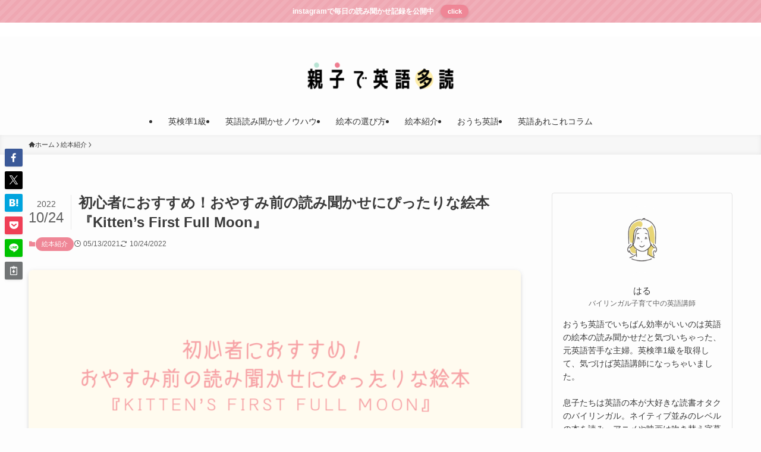

--- FILE ---
content_type: text/html; charset=UTF-8
request_url: https://oyako-de-eigo.com/2021/05/13/kittens-first-full-moon/
body_size: 30249
content:
<!DOCTYPE html>
<html lang="ja" data-loaded="false" data-scrolled="false" data-spmenu="closed">
<head>
<meta charset="utf-8">
<meta name="format-detection" content="telephone=no">
<meta http-equiv="X-UA-Compatible" content="IE=edge">
<meta name="viewport" content="width=device-width, viewport-fit=cover">
<title>初心者におすすめ！おやすみ前の読み聞かせにぴったりな絵本『Kitten&#8217;s First Full Moon』 | 親子で英語多読</title>
<meta name='robots' content='max-image-preview:large' />
<link rel='dns-prefetch' href='//webfonts.xserver.jp' />
<link rel="alternate" type="application/rss+xml" title="親子で英語多読 &raquo; フィード" href="https://oyako-de-eigo.com/feed/" />
<link rel="alternate" type="application/rss+xml" title="親子で英語多読 &raquo; コメントフィード" href="https://oyako-de-eigo.com/comments/feed/" />
<link rel="alternate" type="application/rss+xml" title="親子で英語多読 &raquo; 初心者におすすめ！おやすみ前の読み聞かせにぴったりな絵本『Kitten&#8217;s First Full Moon』 のコメントのフィード" href="https://oyako-de-eigo.com/2021/05/13/kittens-first-full-moon/feed/" />

<!-- SEO SIMPLE PACK 3.6.2 -->
<meta name="description" content="ご紹介するのは、Kevin Henkes著「Kitten&#039;s First Full Moon」です。こちらはアメリカで最も権威のある児童文学賞のひとつであるCaldecott Medal（コールデコット賞）受賞作品です。 Kevin Hen">
<link rel="canonical" href="https://oyako-de-eigo.com/2021/05/13/kittens-first-full-moon/">
<meta property="og:locale" content="ja_JP">
<meta property="og:type" content="article">
<meta property="og:image" content="https://oyako-de-eigo.com/wp-content/uploads/2021/05/初心者におすすめ！おやすみ前の読み聞かせにぴったりな絵本『Kittens-First-Full-Moon』.png">
<meta property="og:title" content="初心者におすすめ！おやすみ前の読み聞かせにぴったりな絵本『Kitten&#8217;s First Full Moon』 | 親子で英語多読">
<meta property="og:description" content="ご紹介するのは、Kevin Henkes著「Kitten&#039;s First Full Moon」です。こちらはアメリカで最も権威のある児童文学賞のひとつであるCaldecott Medal（コールデコット賞）受賞作品です。 Kevin Hen">
<meta property="og:url" content="https://oyako-de-eigo.com/2021/05/13/kittens-first-full-moon/">
<meta property="og:site_name" content="親子で英語多読">
<meta name="twitter:card" content="summary_large_image">
<!-- Google Analytics (gtag.js) -->
<script async src="https://www.googletagmanager.com/gtag/js?id=G-WL0HWYF919"></script>
<script>
	window.dataLayer = window.dataLayer || [];
	function gtag(){dataLayer.push(arguments);}
	gtag("js", new Date());
	gtag("config", "G-WL0HWYF919");
</script>
	<!-- / SEO SIMPLE PACK -->

<style id='wp-img-auto-sizes-contain-inline-css' type='text/css'>
img:is([sizes=auto i],[sizes^="auto," i]){contain-intrinsic-size:3000px 1500px}
/*# sourceURL=wp-img-auto-sizes-contain-inline-css */
</style>
<link rel='stylesheet' id='sbi_styles-css' href='https://oyako-de-eigo.com/wp-content/plugins/instagram-feed/css/sbi-styles.min.css?ver=6.10.0' type='text/css' media='all' />
<style id='wp-block-library-inline-css' type='text/css'>
:root{--wp-block-synced-color:#7a00df;--wp-block-synced-color--rgb:122,0,223;--wp-bound-block-color:var(--wp-block-synced-color);--wp-editor-canvas-background:#ddd;--wp-admin-theme-color:#007cba;--wp-admin-theme-color--rgb:0,124,186;--wp-admin-theme-color-darker-10:#006ba1;--wp-admin-theme-color-darker-10--rgb:0,107,160.5;--wp-admin-theme-color-darker-20:#005a87;--wp-admin-theme-color-darker-20--rgb:0,90,135;--wp-admin-border-width-focus:2px}@media (min-resolution:192dpi){:root{--wp-admin-border-width-focus:1.5px}}.wp-element-button{cursor:pointer}:root .has-very-light-gray-background-color{background-color:#eee}:root .has-very-dark-gray-background-color{background-color:#313131}:root .has-very-light-gray-color{color:#eee}:root .has-very-dark-gray-color{color:#313131}:root .has-vivid-green-cyan-to-vivid-cyan-blue-gradient-background{background:linear-gradient(135deg,#00d084,#0693e3)}:root .has-purple-crush-gradient-background{background:linear-gradient(135deg,#34e2e4,#4721fb 50%,#ab1dfe)}:root .has-hazy-dawn-gradient-background{background:linear-gradient(135deg,#faaca8,#dad0ec)}:root .has-subdued-olive-gradient-background{background:linear-gradient(135deg,#fafae1,#67a671)}:root .has-atomic-cream-gradient-background{background:linear-gradient(135deg,#fdd79a,#004a59)}:root .has-nightshade-gradient-background{background:linear-gradient(135deg,#330968,#31cdcf)}:root .has-midnight-gradient-background{background:linear-gradient(135deg,#020381,#2874fc)}:root{--wp--preset--font-size--normal:16px;--wp--preset--font-size--huge:42px}.has-regular-font-size{font-size:1em}.has-larger-font-size{font-size:2.625em}.has-normal-font-size{font-size:var(--wp--preset--font-size--normal)}.has-huge-font-size{font-size:var(--wp--preset--font-size--huge)}.has-text-align-center{text-align:center}.has-text-align-left{text-align:left}.has-text-align-right{text-align:right}.has-fit-text{white-space:nowrap!important}#end-resizable-editor-section{display:none}.aligncenter{clear:both}.items-justified-left{justify-content:flex-start}.items-justified-center{justify-content:center}.items-justified-right{justify-content:flex-end}.items-justified-space-between{justify-content:space-between}.screen-reader-text{border:0;clip-path:inset(50%);height:1px;margin:-1px;overflow:hidden;padding:0;position:absolute;width:1px;word-wrap:normal!important}.screen-reader-text:focus{background-color:#ddd;clip-path:none;color:#444;display:block;font-size:1em;height:auto;left:5px;line-height:normal;padding:15px 23px 14px;text-decoration:none;top:5px;width:auto;z-index:100000}html :where(.has-border-color){border-style:solid}html :where([style*=border-top-color]){border-top-style:solid}html :where([style*=border-right-color]){border-right-style:solid}html :where([style*=border-bottom-color]){border-bottom-style:solid}html :where([style*=border-left-color]){border-left-style:solid}html :where([style*=border-width]){border-style:solid}html :where([style*=border-top-width]){border-top-style:solid}html :where([style*=border-right-width]){border-right-style:solid}html :where([style*=border-bottom-width]){border-bottom-style:solid}html :where([style*=border-left-width]){border-left-style:solid}html :where(img[class*=wp-image-]){height:auto;max-width:100%}:where(figure){margin:0 0 1em}html :where(.is-position-sticky){--wp-admin--admin-bar--position-offset:var(--wp-admin--admin-bar--height,0px)}@media screen and (max-width:600px){html :where(.is-position-sticky){--wp-admin--admin-bar--position-offset:0px}}

/*# sourceURL=wp-block-library-inline-css */
</style><style id='rinkerg-gutenberg-rinker-style-inline-css' type='text/css'>
.wp-block-create-block-block{background-color:#21759b;color:#fff;padding:2px}

/*# sourceURL=https://oyako-de-eigo.com/wp-content/plugins/yyi-rinker/block/build/style-index.css */
</style>
<style id='wp-block-heading-inline-css' type='text/css'>
h1:where(.wp-block-heading).has-background,h2:where(.wp-block-heading).has-background,h3:where(.wp-block-heading).has-background,h4:where(.wp-block-heading).has-background,h5:where(.wp-block-heading).has-background,h6:where(.wp-block-heading).has-background{padding:1.25em 2.375em}h1.has-text-align-left[style*=writing-mode]:where([style*=vertical-lr]),h1.has-text-align-right[style*=writing-mode]:where([style*=vertical-rl]),h2.has-text-align-left[style*=writing-mode]:where([style*=vertical-lr]),h2.has-text-align-right[style*=writing-mode]:where([style*=vertical-rl]),h3.has-text-align-left[style*=writing-mode]:where([style*=vertical-lr]),h3.has-text-align-right[style*=writing-mode]:where([style*=vertical-rl]),h4.has-text-align-left[style*=writing-mode]:where([style*=vertical-lr]),h4.has-text-align-right[style*=writing-mode]:where([style*=vertical-rl]),h5.has-text-align-left[style*=writing-mode]:where([style*=vertical-lr]),h5.has-text-align-right[style*=writing-mode]:where([style*=vertical-rl]),h6.has-text-align-left[style*=writing-mode]:where([style*=vertical-lr]),h6.has-text-align-right[style*=writing-mode]:where([style*=vertical-rl]){rotate:180deg}
/*# sourceURL=https://oyako-de-eigo.com/wp-includes/blocks/heading/style.min.css */
</style>
<style id='wp-block-image-inline-css' type='text/css'>
.wp-block-image>a,.wp-block-image>figure>a{display:inline-block}.wp-block-image img{box-sizing:border-box;height:auto;max-width:100%;vertical-align:bottom}@media not (prefers-reduced-motion){.wp-block-image img.hide{visibility:hidden}.wp-block-image img.show{animation:show-content-image .4s}}.wp-block-image[style*=border-radius] img,.wp-block-image[style*=border-radius]>a{border-radius:inherit}.wp-block-image.has-custom-border img{box-sizing:border-box}.wp-block-image.aligncenter{text-align:center}.wp-block-image.alignfull>a,.wp-block-image.alignwide>a{width:100%}.wp-block-image.alignfull img,.wp-block-image.alignwide img{height:auto;width:100%}.wp-block-image .aligncenter,.wp-block-image .alignleft,.wp-block-image .alignright,.wp-block-image.aligncenter,.wp-block-image.alignleft,.wp-block-image.alignright{display:table}.wp-block-image .aligncenter>figcaption,.wp-block-image .alignleft>figcaption,.wp-block-image .alignright>figcaption,.wp-block-image.aligncenter>figcaption,.wp-block-image.alignleft>figcaption,.wp-block-image.alignright>figcaption{caption-side:bottom;display:table-caption}.wp-block-image .alignleft{float:left;margin:.5em 1em .5em 0}.wp-block-image .alignright{float:right;margin:.5em 0 .5em 1em}.wp-block-image .aligncenter{margin-left:auto;margin-right:auto}.wp-block-image :where(figcaption){margin-bottom:1em;margin-top:.5em}.wp-block-image.is-style-circle-mask img{border-radius:9999px}@supports ((-webkit-mask-image:none) or (mask-image:none)) or (-webkit-mask-image:none){.wp-block-image.is-style-circle-mask img{border-radius:0;-webkit-mask-image:url('data:image/svg+xml;utf8,<svg viewBox="0 0 100 100" xmlns="http://www.w3.org/2000/svg"><circle cx="50" cy="50" r="50"/></svg>');mask-image:url('data:image/svg+xml;utf8,<svg viewBox="0 0 100 100" xmlns="http://www.w3.org/2000/svg"><circle cx="50" cy="50" r="50"/></svg>');mask-mode:alpha;-webkit-mask-position:center;mask-position:center;-webkit-mask-repeat:no-repeat;mask-repeat:no-repeat;-webkit-mask-size:contain;mask-size:contain}}:root :where(.wp-block-image.is-style-rounded img,.wp-block-image .is-style-rounded img){border-radius:9999px}.wp-block-image figure{margin:0}.wp-lightbox-container{display:flex;flex-direction:column;position:relative}.wp-lightbox-container img{cursor:zoom-in}.wp-lightbox-container img:hover+button{opacity:1}.wp-lightbox-container button{align-items:center;backdrop-filter:blur(16px) saturate(180%);background-color:#5a5a5a40;border:none;border-radius:4px;cursor:zoom-in;display:flex;height:20px;justify-content:center;opacity:0;padding:0;position:absolute;right:16px;text-align:center;top:16px;width:20px;z-index:100}@media not (prefers-reduced-motion){.wp-lightbox-container button{transition:opacity .2s ease}}.wp-lightbox-container button:focus-visible{outline:3px auto #5a5a5a40;outline:3px auto -webkit-focus-ring-color;outline-offset:3px}.wp-lightbox-container button:hover{cursor:pointer;opacity:1}.wp-lightbox-container button:focus{opacity:1}.wp-lightbox-container button:focus,.wp-lightbox-container button:hover,.wp-lightbox-container button:not(:hover):not(:active):not(.has-background){background-color:#5a5a5a40;border:none}.wp-lightbox-overlay{box-sizing:border-box;cursor:zoom-out;height:100vh;left:0;overflow:hidden;position:fixed;top:0;visibility:hidden;width:100%;z-index:100000}.wp-lightbox-overlay .close-button{align-items:center;cursor:pointer;display:flex;justify-content:center;min-height:40px;min-width:40px;padding:0;position:absolute;right:calc(env(safe-area-inset-right) + 16px);top:calc(env(safe-area-inset-top) + 16px);z-index:5000000}.wp-lightbox-overlay .close-button:focus,.wp-lightbox-overlay .close-button:hover,.wp-lightbox-overlay .close-button:not(:hover):not(:active):not(.has-background){background:none;border:none}.wp-lightbox-overlay .lightbox-image-container{height:var(--wp--lightbox-container-height);left:50%;overflow:hidden;position:absolute;top:50%;transform:translate(-50%,-50%);transform-origin:top left;width:var(--wp--lightbox-container-width);z-index:9999999999}.wp-lightbox-overlay .wp-block-image{align-items:center;box-sizing:border-box;display:flex;height:100%;justify-content:center;margin:0;position:relative;transform-origin:0 0;width:100%;z-index:3000000}.wp-lightbox-overlay .wp-block-image img{height:var(--wp--lightbox-image-height);min-height:var(--wp--lightbox-image-height);min-width:var(--wp--lightbox-image-width);width:var(--wp--lightbox-image-width)}.wp-lightbox-overlay .wp-block-image figcaption{display:none}.wp-lightbox-overlay button{background:none;border:none}.wp-lightbox-overlay .scrim{background-color:#fff;height:100%;opacity:.9;position:absolute;width:100%;z-index:2000000}.wp-lightbox-overlay.active{visibility:visible}@media not (prefers-reduced-motion){.wp-lightbox-overlay.active{animation:turn-on-visibility .25s both}.wp-lightbox-overlay.active img{animation:turn-on-visibility .35s both}.wp-lightbox-overlay.show-closing-animation:not(.active){animation:turn-off-visibility .35s both}.wp-lightbox-overlay.show-closing-animation:not(.active) img{animation:turn-off-visibility .25s both}.wp-lightbox-overlay.zoom.active{animation:none;opacity:1;visibility:visible}.wp-lightbox-overlay.zoom.active .lightbox-image-container{animation:lightbox-zoom-in .4s}.wp-lightbox-overlay.zoom.active .lightbox-image-container img{animation:none}.wp-lightbox-overlay.zoom.active .scrim{animation:turn-on-visibility .4s forwards}.wp-lightbox-overlay.zoom.show-closing-animation:not(.active){animation:none}.wp-lightbox-overlay.zoom.show-closing-animation:not(.active) .lightbox-image-container{animation:lightbox-zoom-out .4s}.wp-lightbox-overlay.zoom.show-closing-animation:not(.active) .lightbox-image-container img{animation:none}.wp-lightbox-overlay.zoom.show-closing-animation:not(.active) .scrim{animation:turn-off-visibility .4s forwards}}@keyframes show-content-image{0%{visibility:hidden}99%{visibility:hidden}to{visibility:visible}}@keyframes turn-on-visibility{0%{opacity:0}to{opacity:1}}@keyframes turn-off-visibility{0%{opacity:1;visibility:visible}99%{opacity:0;visibility:visible}to{opacity:0;visibility:hidden}}@keyframes lightbox-zoom-in{0%{transform:translate(calc((-100vw + var(--wp--lightbox-scrollbar-width))/2 + var(--wp--lightbox-initial-left-position)),calc(-50vh + var(--wp--lightbox-initial-top-position))) scale(var(--wp--lightbox-scale))}to{transform:translate(-50%,-50%) scale(1)}}@keyframes lightbox-zoom-out{0%{transform:translate(-50%,-50%) scale(1);visibility:visible}99%{visibility:visible}to{transform:translate(calc((-100vw + var(--wp--lightbox-scrollbar-width))/2 + var(--wp--lightbox-initial-left-position)),calc(-50vh + var(--wp--lightbox-initial-top-position))) scale(var(--wp--lightbox-scale));visibility:hidden}}
/*# sourceURL=https://oyako-de-eigo.com/wp-includes/blocks/image/style.min.css */
</style>
<style id='wp-block-paragraph-inline-css' type='text/css'>
.is-small-text{font-size:.875em}.is-regular-text{font-size:1em}.is-large-text{font-size:2.25em}.is-larger-text{font-size:3em}.has-drop-cap:not(:focus):first-letter{float:left;font-size:8.4em;font-style:normal;font-weight:100;line-height:.68;margin:.05em .1em 0 0;text-transform:uppercase}body.rtl .has-drop-cap:not(:focus):first-letter{float:none;margin-left:.1em}p.has-drop-cap.has-background{overflow:hidden}:root :where(p.has-background){padding:1.25em 2.375em}:where(p.has-text-color:not(.has-link-color)) a{color:inherit}p.has-text-align-left[style*="writing-mode:vertical-lr"],p.has-text-align-right[style*="writing-mode:vertical-rl"]{rotate:180deg}
/*# sourceURL=https://oyako-de-eigo.com/wp-includes/blocks/paragraph/style.min.css */
</style>
<style id='wp-block-table-inline-css' type='text/css'>
.wp-block-table{overflow-x:auto}.wp-block-table table{border-collapse:collapse;width:100%}.wp-block-table thead{border-bottom:3px solid}.wp-block-table tfoot{border-top:3px solid}.wp-block-table td,.wp-block-table th{border:1px solid;padding:.5em}.wp-block-table .has-fixed-layout{table-layout:fixed;width:100%}.wp-block-table .has-fixed-layout td,.wp-block-table .has-fixed-layout th{word-break:break-word}.wp-block-table.aligncenter,.wp-block-table.alignleft,.wp-block-table.alignright{display:table;width:auto}.wp-block-table.aligncenter td,.wp-block-table.aligncenter th,.wp-block-table.alignleft td,.wp-block-table.alignleft th,.wp-block-table.alignright td,.wp-block-table.alignright th{word-break:break-word}.wp-block-table .has-subtle-light-gray-background-color{background-color:#f3f4f5}.wp-block-table .has-subtle-pale-green-background-color{background-color:#e9fbe5}.wp-block-table .has-subtle-pale-blue-background-color{background-color:#e7f5fe}.wp-block-table .has-subtle-pale-pink-background-color{background-color:#fcf0ef}.wp-block-table.is-style-stripes{background-color:initial;border-collapse:inherit;border-spacing:0}.wp-block-table.is-style-stripes tbody tr:nth-child(odd){background-color:#f0f0f0}.wp-block-table.is-style-stripes.has-subtle-light-gray-background-color tbody tr:nth-child(odd){background-color:#f3f4f5}.wp-block-table.is-style-stripes.has-subtle-pale-green-background-color tbody tr:nth-child(odd){background-color:#e9fbe5}.wp-block-table.is-style-stripes.has-subtle-pale-blue-background-color tbody tr:nth-child(odd){background-color:#e7f5fe}.wp-block-table.is-style-stripes.has-subtle-pale-pink-background-color tbody tr:nth-child(odd){background-color:#fcf0ef}.wp-block-table.is-style-stripes td,.wp-block-table.is-style-stripes th{border-color:#0000}.wp-block-table.is-style-stripes{border-bottom:1px solid #f0f0f0}.wp-block-table .has-border-color td,.wp-block-table .has-border-color th,.wp-block-table .has-border-color tr,.wp-block-table .has-border-color>*{border-color:inherit}.wp-block-table table[style*=border-top-color] tr:first-child,.wp-block-table table[style*=border-top-color] tr:first-child td,.wp-block-table table[style*=border-top-color] tr:first-child th,.wp-block-table table[style*=border-top-color]>*,.wp-block-table table[style*=border-top-color]>* td,.wp-block-table table[style*=border-top-color]>* th{border-top-color:inherit}.wp-block-table table[style*=border-top-color] tr:not(:first-child){border-top-color:initial}.wp-block-table table[style*=border-right-color] td:last-child,.wp-block-table table[style*=border-right-color] th,.wp-block-table table[style*=border-right-color] tr,.wp-block-table table[style*=border-right-color]>*{border-right-color:inherit}.wp-block-table table[style*=border-bottom-color] tr:last-child,.wp-block-table table[style*=border-bottom-color] tr:last-child td,.wp-block-table table[style*=border-bottom-color] tr:last-child th,.wp-block-table table[style*=border-bottom-color]>*,.wp-block-table table[style*=border-bottom-color]>* td,.wp-block-table table[style*=border-bottom-color]>* th{border-bottom-color:inherit}.wp-block-table table[style*=border-bottom-color] tr:not(:last-child){border-bottom-color:initial}.wp-block-table table[style*=border-left-color] td:first-child,.wp-block-table table[style*=border-left-color] th,.wp-block-table table[style*=border-left-color] tr,.wp-block-table table[style*=border-left-color]>*{border-left-color:inherit}.wp-block-table table[style*=border-style] td,.wp-block-table table[style*=border-style] th,.wp-block-table table[style*=border-style] tr,.wp-block-table table[style*=border-style]>*{border-style:inherit}.wp-block-table table[style*=border-width] td,.wp-block-table table[style*=border-width] th,.wp-block-table table[style*=border-width] tr,.wp-block-table table[style*=border-width]>*{border-style:inherit;border-width:inherit}
/*# sourceURL=https://oyako-de-eigo.com/wp-includes/blocks/table/style.min.css */
</style>
<style id='global-styles-inline-css' type='text/css'>
:root{--wp--preset--aspect-ratio--square: 1;--wp--preset--aspect-ratio--4-3: 4/3;--wp--preset--aspect-ratio--3-4: 3/4;--wp--preset--aspect-ratio--3-2: 3/2;--wp--preset--aspect-ratio--2-3: 2/3;--wp--preset--aspect-ratio--16-9: 16/9;--wp--preset--aspect-ratio--9-16: 9/16;--wp--preset--color--black: #000;--wp--preset--color--cyan-bluish-gray: #abb8c3;--wp--preset--color--white: #fff;--wp--preset--color--pale-pink: #f78da7;--wp--preset--color--vivid-red: #cf2e2e;--wp--preset--color--luminous-vivid-orange: #ff6900;--wp--preset--color--luminous-vivid-amber: #fcb900;--wp--preset--color--light-green-cyan: #7bdcb5;--wp--preset--color--vivid-green-cyan: #00d084;--wp--preset--color--pale-cyan-blue: #8ed1fc;--wp--preset--color--vivid-cyan-blue: #0693e3;--wp--preset--color--vivid-purple: #9b51e0;--wp--preset--color--swl-main: var(--color_main);--wp--preset--color--swl-main-thin: var(--color_main_thin);--wp--preset--color--swl-gray: var(--color_gray);--wp--preset--color--swl-deep-01: var(--color_deep01);--wp--preset--color--swl-deep-02: var(--color_deep02);--wp--preset--color--swl-deep-03: var(--color_deep03);--wp--preset--color--swl-deep-04: var(--color_deep04);--wp--preset--color--swl-pale-01: var(--color_pale01);--wp--preset--color--swl-pale-02: var(--color_pale02);--wp--preset--color--swl-pale-03: var(--color_pale03);--wp--preset--color--swl-pale-04: var(--color_pale04);--wp--preset--gradient--vivid-cyan-blue-to-vivid-purple: linear-gradient(135deg,rgb(6,147,227) 0%,rgb(155,81,224) 100%);--wp--preset--gradient--light-green-cyan-to-vivid-green-cyan: linear-gradient(135deg,rgb(122,220,180) 0%,rgb(0,208,130) 100%);--wp--preset--gradient--luminous-vivid-amber-to-luminous-vivid-orange: linear-gradient(135deg,rgb(252,185,0) 0%,rgb(255,105,0) 100%);--wp--preset--gradient--luminous-vivid-orange-to-vivid-red: linear-gradient(135deg,rgb(255,105,0) 0%,rgb(207,46,46) 100%);--wp--preset--gradient--very-light-gray-to-cyan-bluish-gray: linear-gradient(135deg,rgb(238,238,238) 0%,rgb(169,184,195) 100%);--wp--preset--gradient--cool-to-warm-spectrum: linear-gradient(135deg,rgb(74,234,220) 0%,rgb(151,120,209) 20%,rgb(207,42,186) 40%,rgb(238,44,130) 60%,rgb(251,105,98) 80%,rgb(254,248,76) 100%);--wp--preset--gradient--blush-light-purple: linear-gradient(135deg,rgb(255,206,236) 0%,rgb(152,150,240) 100%);--wp--preset--gradient--blush-bordeaux: linear-gradient(135deg,rgb(254,205,165) 0%,rgb(254,45,45) 50%,rgb(107,0,62) 100%);--wp--preset--gradient--luminous-dusk: linear-gradient(135deg,rgb(255,203,112) 0%,rgb(199,81,192) 50%,rgb(65,88,208) 100%);--wp--preset--gradient--pale-ocean: linear-gradient(135deg,rgb(255,245,203) 0%,rgb(182,227,212) 50%,rgb(51,167,181) 100%);--wp--preset--gradient--electric-grass: linear-gradient(135deg,rgb(202,248,128) 0%,rgb(113,206,126) 100%);--wp--preset--gradient--midnight: linear-gradient(135deg,rgb(2,3,129) 0%,rgb(40,116,252) 100%);--wp--preset--font-size--small: 0.9em;--wp--preset--font-size--medium: 1.1em;--wp--preset--font-size--large: 1.25em;--wp--preset--font-size--x-large: 42px;--wp--preset--font-size--xs: 0.75em;--wp--preset--font-size--huge: 1.6em;--wp--preset--spacing--20: 0.44rem;--wp--preset--spacing--30: 0.67rem;--wp--preset--spacing--40: 1rem;--wp--preset--spacing--50: 1.5rem;--wp--preset--spacing--60: 2.25rem;--wp--preset--spacing--70: 3.38rem;--wp--preset--spacing--80: 5.06rem;--wp--preset--shadow--natural: 6px 6px 9px rgba(0, 0, 0, 0.2);--wp--preset--shadow--deep: 12px 12px 50px rgba(0, 0, 0, 0.4);--wp--preset--shadow--sharp: 6px 6px 0px rgba(0, 0, 0, 0.2);--wp--preset--shadow--outlined: 6px 6px 0px -3px rgb(255, 255, 255), 6px 6px rgb(0, 0, 0);--wp--preset--shadow--crisp: 6px 6px 0px rgb(0, 0, 0);}:where(.is-layout-flex){gap: 0.5em;}:where(.is-layout-grid){gap: 0.5em;}body .is-layout-flex{display: flex;}.is-layout-flex{flex-wrap: wrap;align-items: center;}.is-layout-flex > :is(*, div){margin: 0;}body .is-layout-grid{display: grid;}.is-layout-grid > :is(*, div){margin: 0;}:where(.wp-block-columns.is-layout-flex){gap: 2em;}:where(.wp-block-columns.is-layout-grid){gap: 2em;}:where(.wp-block-post-template.is-layout-flex){gap: 1.25em;}:where(.wp-block-post-template.is-layout-grid){gap: 1.25em;}.has-black-color{color: var(--wp--preset--color--black) !important;}.has-cyan-bluish-gray-color{color: var(--wp--preset--color--cyan-bluish-gray) !important;}.has-white-color{color: var(--wp--preset--color--white) !important;}.has-pale-pink-color{color: var(--wp--preset--color--pale-pink) !important;}.has-vivid-red-color{color: var(--wp--preset--color--vivid-red) !important;}.has-luminous-vivid-orange-color{color: var(--wp--preset--color--luminous-vivid-orange) !important;}.has-luminous-vivid-amber-color{color: var(--wp--preset--color--luminous-vivid-amber) !important;}.has-light-green-cyan-color{color: var(--wp--preset--color--light-green-cyan) !important;}.has-vivid-green-cyan-color{color: var(--wp--preset--color--vivid-green-cyan) !important;}.has-pale-cyan-blue-color{color: var(--wp--preset--color--pale-cyan-blue) !important;}.has-vivid-cyan-blue-color{color: var(--wp--preset--color--vivid-cyan-blue) !important;}.has-vivid-purple-color{color: var(--wp--preset--color--vivid-purple) !important;}.has-black-background-color{background-color: var(--wp--preset--color--black) !important;}.has-cyan-bluish-gray-background-color{background-color: var(--wp--preset--color--cyan-bluish-gray) !important;}.has-white-background-color{background-color: var(--wp--preset--color--white) !important;}.has-pale-pink-background-color{background-color: var(--wp--preset--color--pale-pink) !important;}.has-vivid-red-background-color{background-color: var(--wp--preset--color--vivid-red) !important;}.has-luminous-vivid-orange-background-color{background-color: var(--wp--preset--color--luminous-vivid-orange) !important;}.has-luminous-vivid-amber-background-color{background-color: var(--wp--preset--color--luminous-vivid-amber) !important;}.has-light-green-cyan-background-color{background-color: var(--wp--preset--color--light-green-cyan) !important;}.has-vivid-green-cyan-background-color{background-color: var(--wp--preset--color--vivid-green-cyan) !important;}.has-pale-cyan-blue-background-color{background-color: var(--wp--preset--color--pale-cyan-blue) !important;}.has-vivid-cyan-blue-background-color{background-color: var(--wp--preset--color--vivid-cyan-blue) !important;}.has-vivid-purple-background-color{background-color: var(--wp--preset--color--vivid-purple) !important;}.has-black-border-color{border-color: var(--wp--preset--color--black) !important;}.has-cyan-bluish-gray-border-color{border-color: var(--wp--preset--color--cyan-bluish-gray) !important;}.has-white-border-color{border-color: var(--wp--preset--color--white) !important;}.has-pale-pink-border-color{border-color: var(--wp--preset--color--pale-pink) !important;}.has-vivid-red-border-color{border-color: var(--wp--preset--color--vivid-red) !important;}.has-luminous-vivid-orange-border-color{border-color: var(--wp--preset--color--luminous-vivid-orange) !important;}.has-luminous-vivid-amber-border-color{border-color: var(--wp--preset--color--luminous-vivid-amber) !important;}.has-light-green-cyan-border-color{border-color: var(--wp--preset--color--light-green-cyan) !important;}.has-vivid-green-cyan-border-color{border-color: var(--wp--preset--color--vivid-green-cyan) !important;}.has-pale-cyan-blue-border-color{border-color: var(--wp--preset--color--pale-cyan-blue) !important;}.has-vivid-cyan-blue-border-color{border-color: var(--wp--preset--color--vivid-cyan-blue) !important;}.has-vivid-purple-border-color{border-color: var(--wp--preset--color--vivid-purple) !important;}.has-vivid-cyan-blue-to-vivid-purple-gradient-background{background: var(--wp--preset--gradient--vivid-cyan-blue-to-vivid-purple) !important;}.has-light-green-cyan-to-vivid-green-cyan-gradient-background{background: var(--wp--preset--gradient--light-green-cyan-to-vivid-green-cyan) !important;}.has-luminous-vivid-amber-to-luminous-vivid-orange-gradient-background{background: var(--wp--preset--gradient--luminous-vivid-amber-to-luminous-vivid-orange) !important;}.has-luminous-vivid-orange-to-vivid-red-gradient-background{background: var(--wp--preset--gradient--luminous-vivid-orange-to-vivid-red) !important;}.has-very-light-gray-to-cyan-bluish-gray-gradient-background{background: var(--wp--preset--gradient--very-light-gray-to-cyan-bluish-gray) !important;}.has-cool-to-warm-spectrum-gradient-background{background: var(--wp--preset--gradient--cool-to-warm-spectrum) !important;}.has-blush-light-purple-gradient-background{background: var(--wp--preset--gradient--blush-light-purple) !important;}.has-blush-bordeaux-gradient-background{background: var(--wp--preset--gradient--blush-bordeaux) !important;}.has-luminous-dusk-gradient-background{background: var(--wp--preset--gradient--luminous-dusk) !important;}.has-pale-ocean-gradient-background{background: var(--wp--preset--gradient--pale-ocean) !important;}.has-electric-grass-gradient-background{background: var(--wp--preset--gradient--electric-grass) !important;}.has-midnight-gradient-background{background: var(--wp--preset--gradient--midnight) !important;}.has-small-font-size{font-size: var(--wp--preset--font-size--small) !important;}.has-medium-font-size{font-size: var(--wp--preset--font-size--medium) !important;}.has-large-font-size{font-size: var(--wp--preset--font-size--large) !important;}.has-x-large-font-size{font-size: var(--wp--preset--font-size--x-large) !important;}
/*# sourceURL=global-styles-inline-css */
</style>

<link rel='stylesheet' id='swell-icons-css' href='https://oyako-de-eigo.com/wp-content/themes/swell/build/css/swell-icons.css?ver=2.13.0' type='text/css' media='all' />
<link rel='stylesheet' id='main_style-css' href='https://oyako-de-eigo.com/wp-content/themes/swell/build/css/main.css?ver=2.13.0' type='text/css' media='all' />
<link rel='stylesheet' id='swell_blocks-css' href='https://oyako-de-eigo.com/wp-content/themes/swell/build/css/blocks.css?ver=2.13.0' type='text/css' media='all' />
<style id='swell_custom-inline-css' type='text/css'>
:root{--swl-fz--content:4vw;--swl-font_family:"游ゴシック体", "Yu Gothic", YuGothic, "Hiragino Kaku Gothic ProN", "Hiragino Sans", Meiryo, sans-serif;--swl-font_weight:500;--color_main:#ef8696;--color_text:#3a3a3a;--color_link:#cc712c;--color_htag:#ef8696;--color_bg:#fdfdfd;--color_gradient1:#d8ffff;--color_gradient2:#87e7ff;--color_main_thin:rgba(255, 168, 188, 0.05 );--color_main_dark:rgba(179, 101, 113, 1 );--color_list_check:#ef8696;--color_list_num:#ef8696;--color_list_good:#86dd7b;--color_list_triangle:#f4e03a;--color_list_bad:#f36060;--color_faq_q:#d55656;--color_faq_a:#6599b7;--color_icon_good:#3cd250;--color_icon_good_bg:#ecffe9;--color_icon_bad:#4b73eb;--color_icon_bad_bg:#eafaff;--color_icon_info:#f578b4;--color_icon_info_bg:#fff0fa;--color_icon_announce:#ffa537;--color_icon_announce_bg:#fff5f0;--color_icon_pen:#7a7a7a;--color_icon_pen_bg:#f7f7f7;--color_icon_book:#787364;--color_icon_book_bg:#f8f6ef;--color_icon_point:#ffa639;--color_icon_check:#86d67c;--color_icon_batsu:#f36060;--color_icon_hatena:#5295cc;--color_icon_caution:#f7da38;--color_icon_memo:#84878a;--color_deep01:#e44141;--color_deep02:#3d79d5;--color_deep03:#63a84d;--color_deep04:#f09f4d;--color_pale01:#fff2f0;--color_pale02:#f3f8fd;--color_pale03:#f1f9ee;--color_pale04:#fdf9ee;--color_mark_blue:#b7e3ff;--color_mark_green:#bdf9c3;--color_mark_yellow:#fcf69f;--color_mark_orange:#ffddbc;--border01:solid 1px var(--color_main);--border02:double 4px var(--color_main);--border03:dashed 2px var(--color_border);--border04:solid 4px var(--color_gray);--card_posts_thumb_ratio:56.25%;--list_posts_thumb_ratio:61.805%;--big_posts_thumb_ratio:56.25%;--thumb_posts_thumb_ratio:61.805%;--blogcard_thumb_ratio:56.25%;--color_header_bg:#fdfdfd;--color_header_text:#333;--color_footer_bg:#fdfdfd;--color_footer_text:#333;--container_size:1200px;--article_size:900px;--logo_size_sp:70px;--logo_size_pc:80px;--logo_size_pcfix:30px;}.swl-cell-bg[data-icon="doubleCircle"]{--cell-icon-color:#ffc977}.swl-cell-bg[data-icon="circle"]{--cell-icon-color:#94e29c}.swl-cell-bg[data-icon="triangle"]{--cell-icon-color:#eeda2f}.swl-cell-bg[data-icon="close"]{--cell-icon-color:#ec9191}.swl-cell-bg[data-icon="hatena"]{--cell-icon-color:#93c9da}.swl-cell-bg[data-icon="check"]{--cell-icon-color:#94e29c}.swl-cell-bg[data-icon="line"]{--cell-icon-color:#9b9b9b}.cap_box[data-colset="col1"]{--capbox-color:#f59b5f;--capbox-color--bg:#fff8eb}.cap_box[data-colset="col2"]{--capbox-color:#5fb9f5;--capbox-color--bg:#edf5ff}.cap_box[data-colset="col3"]{--capbox-color:#2fcd90;--capbox-color--bg:#eafaf2}.red_{--the-btn-color:#f74a4a;--the-btn-color2:#ffbc49;--the-solid-shadow: rgba(185, 56, 56, 1 )}.blue_{--the-btn-color:#338df4;--the-btn-color2:#35eaff;--the-solid-shadow: rgba(38, 106, 183, 1 )}.green_{--the-btn-color:#62d847;--the-btn-color2:#7bf7bd;--the-solid-shadow: rgba(74, 162, 53, 1 )}.is-style-btn_normal{--the-btn-radius:80px}.is-style-btn_solid{--the-btn-radius:80px}.is-style-btn_shiny{--the-btn-radius:80px}.is-style-btn_line{--the-btn-radius:80px}.post_content blockquote{padding:1.5em 2em 1.5em 3em}.post_content blockquote::before{content:"";display:block;width:5px;height:calc(100% - 3em);top:1.5em;left:1.5em;border-left:solid 1px rgba(180,180,180,.75);border-right:solid 1px rgba(180,180,180,.75);}.mark_blue{background:repeating-linear-gradient(-45deg,var(--color_mark_blue),var(--color_mark_blue) 2px,transparent 2px,transparent 4px)}.mark_green{background:repeating-linear-gradient(-45deg,var(--color_mark_green),var(--color_mark_green) 2px,transparent 2px,transparent 4px)}.mark_yellow{background:repeating-linear-gradient(-45deg,var(--color_mark_yellow),var(--color_mark_yellow) 2px,transparent 2px,transparent 4px)}.mark_orange{background:repeating-linear-gradient(-45deg,var(--color_mark_orange),var(--color_mark_orange) 2px,transparent 2px,transparent 4px)}[class*="is-style-icon_"]{color:#333;border-width:0}[class*="is-style-big_icon_"]{border-width:2px;border-style:solid}[data-col="gray"] .c-balloon__text{background:#f7f7f7;border-color:#ccc}[data-col="gray"] .c-balloon__before{border-right-color:#f7f7f7}[data-col="green"] .c-balloon__text{background:#d1f8c2;border-color:#9ddd93}[data-col="green"] .c-balloon__before{border-right-color:#d1f8c2}[data-col="blue"] .c-balloon__text{background:#e2f6ff;border-color:#93d2f0}[data-col="blue"] .c-balloon__before{border-right-color:#e2f6ff}[data-col="red"] .c-balloon__text{background:#ffebeb;border-color:#f48789}[data-col="red"] .c-balloon__before{border-right-color:#ffebeb}[data-col="yellow"] .c-balloon__text{background:#f9f7d2;border-color:#fbe593}[data-col="yellow"] .c-balloon__before{border-right-color:#f9f7d2}.-type-list2 .p-postList__body::after,.-type-big .p-postList__body::after{content: "READ MORE »";}.c-postThumb__cat{background-color:#ef8696;color:#fff;background-image: repeating-linear-gradient(-45deg,rgba(255,255,255,.1),rgba(255,255,255,.1) 6px,transparent 6px,transparent 12px)}.post_content h2:where(:not([class^="swell-block-"]):not(.faq_q):not(.p-postList__title)){background:var(--color_htag);padding:.75em 1em;color:#fff}.post_content h2:where(:not([class^="swell-block-"]):not(.faq_q):not(.p-postList__title))::before{position:absolute;display:block;pointer-events:none;content:"";top:-4px;left:0;width:100%;height:calc(100% + 4px);box-sizing:content-box;border-top:solid 2px var(--color_htag);border-bottom:solid 2px var(--color_htag)}.post_content h3:where(:not([class^="swell-block-"]):not(.faq_q):not(.p-postList__title)){padding:0 .5em .5em}.post_content h3:where(:not([class^="swell-block-"]):not(.faq_q):not(.p-postList__title))::before{content:"";width:100%;height:2px;background: repeating-linear-gradient(90deg, var(--color_htag) 0%, var(--color_htag) 29.3%, rgba(150,150,150,.2) 29.3%, rgba(150,150,150,.2) 100%)}.post_content h4:where(:not([class^="swell-block-"]):not(.faq_q):not(.p-postList__title)){padding:0 0 0 16px;border-left:solid 2px var(--color_htag)}.l-header__bar{color:#ffffff;background:#ffffff}.l-header__menuBtn{order:1}.l-header__customBtn{order:3}.c-gnav a::after{background:var(--color_main);width:100%;height:2px;transform:scaleX(0)}.p-spHeadMenu .menu-item.-current{border-bottom-color:var(--color_main)}.c-gnav > li:hover > a::after,.c-gnav > .-current > a::after{transform: scaleX(1)}.c-gnav .sub-menu{color:#333;background:#fff}.l-fixHeader::before{opacity:0.6}.c-infoBar{color:#fff;background-color:#efa7b2}.c-infoBar__text{font-size:3vw}.c-infoBar__btn{background-color:var(--color_main) !important}#pagetop{border-radius:50%}#fix_bottom_menu{color:#333}#fix_bottom_menu::before{background:#fff;opacity:0.9}.c-widget__title.-spmenu{padding:.5em .75em;border-radius:var(--swl-radius--2, 0px);background:var(--color_main);color:#fff;}.c-widget__title.-footer{padding:.5em}.c-widget__title.-footer::before{content:"";bottom:0;left:0;width:40%;z-index:1;background:var(--color_main)}.c-widget__title.-footer::after{content:"";bottom:0;left:0;width:100%;background:var(--color_border)}.c-secTitle{border-left:solid 2px var(--color_main);padding:0em .75em}.p-spMenu{color:#333}.p-spMenu__inner::before{background:#fdfdfd;opacity:1}.p-spMenu__overlay{background:#000;opacity:0.6}[class*="page-numbers"]{color:#fff;background-color:#dedede}a{text-decoration: none}.l-topTitleArea.c-filterLayer::before{background-color:#000;opacity:0.2;content:""}@media screen and (min-width: 960px){:root{}}@media screen and (max-width: 959px){:root{}.l-header__logo{order:2;text-align:center}}@media screen and (min-width: 600px){:root{--swl-fz--content:16px;}.c-infoBar__text{font-size:12px}}@media screen and (max-width: 599px){:root{}}@media (min-width: 1108px) {.alignwide{left:-100px;width:calc(100% + 200px);}}@media (max-width: 1108px) {.-sidebar-off .swell-block-fullWide__inner.l-container .alignwide{left:0px;width:100%;}}.l-fixHeader .l-fixHeader__gnav{order:0}[data-scrolled=true] .l-fixHeader[data-ready]{opacity:1;-webkit-transform:translateY(0)!important;transform:translateY(0)!important;visibility:visible}.-body-solid .l-fixHeader{box-shadow:0 2px 4px var(--swl-color_shadow)}.l-fixHeader__inner{align-items:stretch;color:var(--color_header_text);display:flex;padding-bottom:0;padding-top:0;position:relative;z-index:1}.l-fixHeader__logo{align-items:center;display:flex;line-height:1;margin-right:24px;order:0;padding:16px 0}.c-infoBar{overflow:hidden;position:relative;width:100%}.c-infoBar.-bg-stripe:before{background-image:repeating-linear-gradient(-45deg,#fff 0 6px,transparent 6px 12px);content:"";display:block;opacity:.1}.c-infoBar__link{text-decoration:none;z-index:0}.c-infoBar__link,.c-infoBar__text{color:inherit;display:block;position:relative}.c-infoBar__text{font-weight:700;padding:8px 0;z-index:1}.c-infoBar__text.-flow-on{-webkit-animation:flowing_text 12s linear infinite;animation:flowing_text 12s linear infinite;-webkit-animation-duration:12s;animation-duration:12s;text-align:left;-webkit-transform:translateX(100%);transform:translateX(100%);white-space:nowrap}.c-infoBar__text.-flow-off{align-items:center;display:flex;flex-wrap:wrap;justify-content:center;text-align:center}.c-infoBar__btn{border-radius:40px;box-shadow:0 2px 4px var(--swl-color_shadow);color:#fff;display:block;font-size:.95em;line-height:2;margin-left:1em;min-width:1em;padding:0 1em;text-decoration:none;width:auto}@media (min-width:960px){.c-infoBar__text.-flow-on{-webkit-animation-duration:20s;animation-duration:20s}}@media (min-width:1200px){.c-infoBar__text.-flow-on{-webkit-animation-duration:24s;animation-duration:24s}}@media (min-width:1600px){.c-infoBar__text.-flow-on{-webkit-animation-duration:30s;animation-duration:30s}}[data-scrolled=true] #fix_bottom_menu{bottom:0}#fix_bottom_menu{box-shadow:0 0 4px rgba(0,0,0,.1);transition:bottom .4s;width:100%;z-index:100}#fix_bottom_menu:before{display:block;z-index:0}#fix_bottom_menu .menu_list{align-items:center;display:flex;height:50px;justify-content:space-between;padding:2px 0 0;position:relative;z-index:1}#fix_bottom_menu .menu_btn .open_btn{opacity:1;-webkit-transform:scale(1.1);transform:scale(1.1)}#fix_bottom_menu .menu-item{flex:1 1 100%;margin:0;padding:0;text-align:center}#fix_bottom_menu .menu-item a{color:inherit;display:block;line-height:1;text-decoration:none}#fix_bottom_menu .menu-item i{color:inherit;display:block;font-size:20px;height:20px;line-height:20px;text-align:center}#fix_bottom_menu .menu-item i:before{color:inherit;display:inline-block}#fix_bottom_menu span{color:inherit;display:block;font-size:10px;line-height:1;margin-top:4px;width:100%}@media not all and (min-width:960px){#fix_bottom_menu{display:block;padding-bottom:calc(env(safe-area-inset-bottom)*.5)}}.is-style-btn_normal a,.is-style-btn_shiny a{box-shadow:var(--swl-btn_shadow)}.c-shareBtns__btn,.is-style-balloon>.c-tabList .c-tabList__button,.p-snsCta,[class*=page-numbers]{box-shadow:var(--swl-box_shadow)}.p-articleThumb__img,.p-articleThumb__youtube{box-shadow:var(--swl-img_shadow)}.p-pickupBanners__item .c-bannerLink,.p-postList__thumb{box-shadow:0 2px 8px rgba(0,0,0,.1),0 4px 4px -4px rgba(0,0,0,.1)}.p-postList.-w-ranking li:before{background-image:repeating-linear-gradient(-45deg,hsla(0,0%,100%,.1),hsla(0,0%,100%,.1) 6px,transparent 0,transparent 12px);box-shadow:1px 1px 4px rgba(0,0,0,.2)}:root{--swl-radius--2:2px;--swl-radius--4:4px;--swl-radius--8:8px}.c-categoryList__link,.c-tagList__link,.tag-cloud-link{border-radius:16px;padding:6px 10px}.-related .p-postList__thumb,.is-style-bg_gray,.is-style-bg_main,.is-style-bg_main_thin,.is-style-bg_stripe,.is-style-border_dg,.is-style-border_dm,.is-style-border_sg,.is-style-border_sm,.is-style-dent_box,.is-style-note_box,.is-style-stitch,[class*=is-style-big_icon_],input[type=number],input[type=text],textarea{border-radius:4px}.-ps-style-img .p-postList__link,.-type-thumb .p-postList__link,.p-postList__thumb{border-radius:12px;overflow:hidden;z-index:0}.c-widget .-type-list.-w-ranking .p-postList__item:before{border-radius:16px;left:2px;top:2px}.c-widget .-type-card.-w-ranking .p-postList__item:before{border-radius:0 0 4px 4px}.c-postThumb__cat{border-radius:16px;margin:.5em;padding:0 8px}.cap_box_ttl{border-radius:2px 2px 0 0}.cap_box_content{border-radius:0 0 2px 2px}.cap_box.is-style-small_ttl .cap_box_content{border-radius:0 2px 2px 2px}.cap_box.is-style-inner .cap_box_content,.cap_box.is-style-onborder_ttl .cap_box_content,.cap_box.is-style-onborder_ttl2 .cap_box_content,.cap_box.is-style-onborder_ttl2 .cap_box_ttl,.cap_box.is-style-shadow{border-radius:2px}.is-style-more_btn a,.p-postList__body:after,.submit{border-radius:40px}@media (min-width:960px){#sidebar .-type-list .p-postList__thumb{border-radius:8px}}@media not all and (min-width:960px){.-ps-style-img .p-postList__link,.-type-thumb .p-postList__link,.p-postList__thumb{border-radius:8px}}.l-header__bar{position:relative;width:100%}.l-header__bar .c-catchphrase{color:inherit;font-size:12px;letter-spacing:var(--swl-letter_spacing,.2px);line-height:14px;margin-right:auto;overflow:hidden;padding:4px 0;white-space:nowrap;width:50%}.l-header__bar .c-iconList .c-iconList__link{margin:0;padding:4px 6px}.l-header__barInner{align-items:center;display:flex;justify-content:flex-end}.p-spHeadMenu{text-align:center}.p-spHeadMenu .sub-menu{display:none}.p-spHeadMenu .menu-item{-webkit-backface-visibility:hidden;backface-visibility:hidden;border-bottom:2px solid transparent;flex-shrink:0;font-size:12px;height:36px;padding:0;width:auto}.p-spHeadMenu .menu-item.-current{border-bottom-color:currentcolor}.p-spHeadMenu a{display:block;line-height:36px;padding:0 12px;text-decoration:none}.l-header__spNav.swiper:not(.swiper-initialized) .p-spHeadMenu{visibility:hidden}.l-header__spNav a{color:var(--color_header_text)}.l-header__spNav[data-loop="0"] .p-spHeadMenu{display:flex;overflow-x:auto}.l-header__spNav[data-loop="0"] .menu-item:first-child{margin-left:auto}.l-header__spNav[data-loop="0"] .menu-item:last-child{margin-right:auto}@media (min-width:960px){.l-header__spNav{display:none}}@media (min-width:960px){.-parallel .l-header__inner{display:flex;flex-wrap:wrap;max-width:100%;padding-left:0;padding-right:0}.-parallel .l-header__logo{text-align:center;width:100%}.-parallel .l-header__logo .c-catchphrase{font-size:12px;line-height:1;margin-top:16px}.-parallel .l-header__gnav{width:100%}.-parallel .l-header__gnav .c-gnav{justify-content:center}.-parallel .l-header__gnav .c-gnav>li>a{padding:16px}.-parallel .c-headLogo.-txt,.-parallel .w-header{justify-content:center}.-parallel .w-header{margin-bottom:8px;margin-top:8px}.-parallel-bottom .l-header__inner{padding-top:8px}.-parallel-bottom .l-header__logo{order:1;padding:16px 0}.-parallel-bottom .w-header{order:2}.-parallel-bottom .l-header__gnav{order:3}.-parallel-top .l-header__inner{padding-bottom:8px}.-parallel-top .l-header__gnav{order:1}.-parallel-top .l-header__logo{order:2;padding:16px 0}.-parallel-top .w-header{order:3}.l-header.-parallel .w-header{width:100%}.l-fixHeader.-parallel .l-fixHeader__gnav{margin-left:auto}}.c-gnav .sub-menu a:before,.c-listMenu a:before{-webkit-font-smoothing:antialiased;-moz-osx-font-smoothing:grayscale;font-family:icomoon!important;font-style:normal;font-variant:normal;font-weight:400;line-height:1;text-transform:none}.c-submenuToggleBtn{display:none}.c-listMenu a{padding:.75em 1em .75em 1.5em;transition:padding .25s}.c-listMenu a:hover{padding-left:1.75em;padding-right:.75em}.c-gnav .sub-menu a:before,.c-listMenu a:before{color:inherit;content:"\e921";display:inline-block;left:2px;position:absolute;top:50%;-webkit-transform:translateY(-50%);transform:translateY(-50%);vertical-align:middle}.widget_categories>ul>.cat-item>a,.wp-block-categories-list>li>a{padding-left:1.75em}.c-listMenu .children,.c-listMenu .sub-menu{margin:0}.c-listMenu .children a,.c-listMenu .sub-menu a{font-size:.9em;padding-left:2.5em}.c-listMenu .children a:before,.c-listMenu .sub-menu a:before{left:1em}.c-listMenu .children a:hover,.c-listMenu .sub-menu a:hover{padding-left:2.75em}.c-listMenu .children ul a,.c-listMenu .sub-menu ul a{padding-left:3.25em}.c-listMenu .children ul a:before,.c-listMenu .sub-menu ul a:before{left:1.75em}.c-listMenu .children ul a:hover,.c-listMenu .sub-menu ul a:hover{padding-left:3.5em}.c-gnav li:hover>.sub-menu{opacity:1;visibility:visible}.c-gnav .sub-menu:before{background:inherit;content:"";height:100%;left:0;position:absolute;top:0;width:100%;z-index:0}.c-gnav .sub-menu .sub-menu{left:100%;top:0;z-index:-1}.c-gnav .sub-menu a{padding-left:2em}.c-gnav .sub-menu a:before{left:.5em}.c-gnav .sub-menu a:hover .ttl{left:4px}:root{--color_content_bg:var(--color_bg);}.c-widget__title.-side{padding:.5em}.c-widget__title.-side::before{content:"";bottom:0;left:0;width:40%;z-index:1;background:var(--color_main)}.c-widget__title.-side::after{content:"";bottom:0;left:0;width:100%;background:var(--color_border)}.c-shareBtns__item:not(:last-child){margin-right:4px}.c-shareBtns__btn{padding:8px 0}@media screen and (min-width: 960px){:root{}}@media screen and (max-width: 959px){:root{}}@media screen and (min-width: 600px){:root{}}@media screen and (max-width: 599px){:root{}}.swell-block-fullWide__inner.l-container{--swl-fw_inner_pad:var(--swl-pad_container,0px)}@media (min-width:960px){.-sidebar-on .l-content .alignfull,.-sidebar-on .l-content .alignwide{left:-16px;width:calc(100% + 32px)}.swell-block-fullWide__inner.l-article{--swl-fw_inner_pad:var(--swl-pad_post_content,0px)}.-sidebar-on .swell-block-fullWide__inner .alignwide{left:0;width:100%}.-sidebar-on .swell-block-fullWide__inner .alignfull{left:calc(0px - var(--swl-fw_inner_pad, 0))!important;margin-left:0!important;margin-right:0!important;width:calc(100% + var(--swl-fw_inner_pad, 0)*2)!important}}.p-relatedPosts .p-postList__item{margin-bottom:1.5em}.p-relatedPosts .p-postList__times,.p-relatedPosts .p-postList__times>:last-child{margin-right:0}@media (min-width:600px){.p-relatedPosts .p-postList__item{width:33.33333%}}@media screen and (min-width:600px) and (max-width:1239px){.p-relatedPosts .p-postList__item:nth-child(7),.p-relatedPosts .p-postList__item:nth-child(8){display:none}}@media screen and (min-width:1240px){.p-relatedPosts .p-postList__item{width:25%}}.-index-off .p-toc,.swell-toc-placeholder:empty{display:none}.p-toc.-modal{height:100%;margin:0;overflow-y:auto;padding:0}#main_content .p-toc{border-radius:var(--swl-radius--2,0);margin:4em auto;max-width:800px}#sidebar .p-toc{margin-top:-.5em}.p-toc .__pn:before{content:none!important;counter-increment:none}.p-toc .__prev{margin:0 0 1em}.p-toc .__next{margin:1em 0 0}.p-toc.is-omitted:not([data-omit=ct]) [data-level="2"] .p-toc__childList{height:0;margin-bottom:-.5em;visibility:hidden}.p-toc.is-omitted:not([data-omit=nest]){position:relative}.p-toc.is-omitted:not([data-omit=nest]):before{background:linear-gradient(hsla(0,0%,100%,0),var(--color_bg));bottom:5em;content:"";height:4em;left:0;opacity:.75;pointer-events:none;position:absolute;width:100%;z-index:1}.p-toc.is-omitted:not([data-omit=nest]):after{background:var(--color_bg);bottom:0;content:"";height:5em;left:0;opacity:.75;position:absolute;width:100%;z-index:1}.p-toc.is-omitted:not([data-omit=nest]) .__next,.p-toc.is-omitted:not([data-omit=nest]) [data-omit="1"]{display:none}.p-toc .p-toc__expandBtn{background-color:#f7f7f7;border:rgba(0,0,0,.2);border-radius:5em;box-shadow:0 0 0 1px #bbb;color:#333;display:block;font-size:14px;line-height:1.5;margin:.75em auto 0;min-width:6em;padding:.5em 1em;position:relative;transition:box-shadow .25s;z-index:2}.p-toc[data-omit=nest] .p-toc__expandBtn{display:inline-block;font-size:13px;margin:0 0 0 1.25em;padding:.5em .75em}.p-toc:not([data-omit=nest]) .p-toc__expandBtn:after,.p-toc:not([data-omit=nest]) .p-toc__expandBtn:before{border-top-color:inherit;border-top-style:dotted;border-top-width:3px;content:"";display:block;height:1px;position:absolute;top:calc(50% - 1px);transition:border-color .25s;width:100%;width:22px}.p-toc:not([data-omit=nest]) .p-toc__expandBtn:before{right:calc(100% + 1em)}.p-toc:not([data-omit=nest]) .p-toc__expandBtn:after{left:calc(100% + 1em)}.p-toc.is-expanded .p-toc__expandBtn{border-color:transparent}.p-toc__ttl{display:block;font-size:1.2em;line-height:1;position:relative;text-align:center}.p-toc__ttl:before{content:"\e918";display:inline-block;font-family:icomoon;margin-right:.5em;padding-bottom:2px;vertical-align:middle}#index_modal .p-toc__ttl{margin-bottom:.5em}.p-toc__list li{line-height:1.6}.p-toc__list>li+li{margin-top:.5em}.p-toc__list .p-toc__childList{padding-left:.5em}.p-toc__list [data-level="3"]{font-size:.9em}.p-toc__list .mininote{display:none}.post_content .p-toc__list{padding-left:0}#sidebar .p-toc__list{margin-bottom:0}#sidebar .p-toc__list .p-toc__childList{padding-left:0}.p-toc__link{color:inherit;font-size:inherit;text-decoration:none}.p-toc__link:hover{opacity:.8}.p-toc.-double{background:var(--color_gray);background:linear-gradient(-45deg,transparent 25%,var(--color_gray) 25%,var(--color_gray) 50%,transparent 50%,transparent 75%,var(--color_gray) 75%,var(--color_gray));background-clip:padding-box;background-size:4px 4px;border-bottom:4px double var(--color_border);border-top:4px double var(--color_border);padding:1.5em 1em 1em}.p-toc.-double .p-toc__ttl{margin-bottom:.75em}@media (min-width:960px){#main_content .p-toc{width:92%}}@media (hover:hover){.p-toc .p-toc__expandBtn:hover{border-color:transparent;box-shadow:0 0 0 2px currentcolor}}@media (min-width:600px){.p-toc.-double{padding:2em}}.p-pnLinks{align-items:stretch;display:flex;justify-content:space-between;margin:2em 0}.p-pnLinks__item{font-size:3vw;position:relative;width:49%}.p-pnLinks__item:before{content:"";display:block;height:.5em;pointer-events:none;position:absolute;top:50%;width:.5em;z-index:1}.p-pnLinks__item.-prev:before{border-bottom:1px solid;border-left:1px solid;left:.35em;-webkit-transform:rotate(45deg) translateY(-50%);transform:rotate(45deg) translateY(-50%)}.p-pnLinks__item.-prev .p-pnLinks__thumb{margin-right:8px}.p-pnLinks__item.-next .p-pnLinks__link{justify-content:flex-end}.p-pnLinks__item.-next:before{border-bottom:1px solid;border-right:1px solid;right:.35em;-webkit-transform:rotate(-45deg) translateY(-50%);transform:rotate(-45deg) translateY(-50%)}.p-pnLinks__item.-next .p-pnLinks__thumb{margin-left:8px;order:2}.p-pnLinks__item.-next:first-child{margin-left:auto}.p-pnLinks__link{align-items:center;border-radius:var(--swl-radius--2,0);color:inherit;display:flex;height:100%;line-height:1.4;min-height:4em;padding:.6em 1em .5em;position:relative;text-decoration:none;transition:box-shadow .25s;width:100%}.p-pnLinks__thumb{border-radius:var(--swl-radius--4,0);height:32px;-o-object-fit:cover;object-fit:cover;width:48px}.p-pnLinks .-prev .p-pnLinks__link{border-left:1.25em solid var(--color_main)}.p-pnLinks .-prev:before{color:#fff}.p-pnLinks .-next .p-pnLinks__link{border-right:1.25em solid var(--color_main)}.p-pnLinks .-next:before{color:#fff}@media not all and (min-width:960px){.p-pnLinks.-thumb-on{display:block}.p-pnLinks.-thumb-on .p-pnLinks__item{width:100%}}@media (min-width:600px){.p-pnLinks__item{font-size:13px}.p-pnLinks__thumb{height:48px;width:72px}.p-pnLinks__title{transition:-webkit-transform .25s;transition:transform .25s;transition:transform .25s,-webkit-transform .25s}.-prev>.p-pnLinks__link:hover .p-pnLinks__title{-webkit-transform:translateX(4px);transform:translateX(4px)}.-next>.p-pnLinks__link:hover .p-pnLinks__title{-webkit-transform:translateX(-4px);transform:translateX(-4px)}.p-pnLinks .-prev .p-pnLinks__link:hover{box-shadow:1px 1px 2px var(--swl-color_shadow)}.p-pnLinks .-next .p-pnLinks__link:hover{box-shadow:-1px 1px 2px var(--swl-color_shadow)}}.p-snsCta{background:#1d1d1d;border-radius:var(--swl-radius--8,0);color:#fff;margin:2em auto;overflow:hidden;position:relative;text-align:center;width:100%}.p-snsCta .fb-like{margin:2px 4px}.p-snsCta .c-instaFollowLink,.p-snsCta .twitter-follow-button{margin:2px 8px}.p-snsCta .c-instaFollowLink:hover,.p-snsCta .fb-like:hover{opacity:.8}.p-snsCta .fb-like>span{display:block}.p-snsCta__body{background:rgba(0,0,0,.7);display:flex;flex-direction:column;justify-content:center;min-height:40vw;padding:1em;position:relative;z-index:1}.p-snsCta__figure{height:100%;margin:0;padding:0;position:absolute;width:100%;z-index:0}.p-snsCta__message{font-size:3.2vw;margin-bottom:1em}.p-snsCta__btns{display:flex;flex-wrap:wrap;justify-content:center}.c-instaFollowLink{align-items:center;background:linear-gradient(135deg,#427eff,#f13f79 70%) no-repeat;border-radius:3px;color:#fff;display:inline-flex;font-size:11px;height:20px;line-height:1;overflow:hidden;padding:0 6px;position:relative;text-decoration:none}.c-instaFollowLink:before{background:linear-gradient(15deg,#ffdb2c,#f9764c 25%,rgba(255,77,64,0) 50%) no-repeat;content:"";height:100%;left:0;position:absolute;top:0;width:100%}.c-instaFollowLink i{font-size:12px;margin-right:4px}.c-instaFollowLink i,.c-instaFollowLink span{position:relative;white-space:nowrap;z-index:1}@media (min-width:600px){.p-snsCta__body{min-height:200px}.p-snsCta__message{font-size:16px}}
/*# sourceURL=swell_custom-inline-css */
</style>
<link rel='stylesheet' id='swell-parts/footer-css' href='https://oyako-de-eigo.com/wp-content/themes/swell/build/css/modules/parts/footer.css?ver=2.13.0' type='text/css' media='all' />
<link rel='stylesheet' id='swell-page/single-css' href='https://oyako-de-eigo.com/wp-content/themes/swell/build/css/modules/page/single.css?ver=2.13.0' type='text/css' media='all' />
<link rel='stylesheet' id='swell-parts/comments-css' href='https://oyako-de-eigo.com/wp-content/themes/swell/build/css/modules/parts/comments.css?ver=2.13.0' type='text/css' media='all' />
<style id='classic-theme-styles-inline-css' type='text/css'>
/*! This file is auto-generated */
.wp-block-button__link{color:#fff;background-color:#32373c;border-radius:9999px;box-shadow:none;text-decoration:none;padding:calc(.667em + 2px) calc(1.333em + 2px);font-size:1.125em}.wp-block-file__button{background:#32373c;color:#fff;text-decoration:none}
/*# sourceURL=/wp-includes/css/classic-themes.min.css */
</style>
<link rel='stylesheet' id='contact-form-7-css' href='https://oyako-de-eigo.com/wp-content/plugins/contact-form-7/includes/css/styles.css?ver=6.1.4' type='text/css' media='all' />
<link rel='stylesheet' id='yyi_rinker_stylesheet-css' href='https://oyako-de-eigo.com/wp-content/plugins/yyi-rinker/css/style.css?v=1.10.2&#038;ver=6.9' type='text/css' media='all' />
<link rel='stylesheet' id='child_style-css' href='https://oyako-de-eigo.com/wp-content/themes/swell_child/style.css?ver=2021111574104' type='text/css' media='all' />
<script type="text/javascript" src="https://oyako-de-eigo.com/wp-includes/js/jquery/jquery.min.js?ver=3.7.1" id="jquery-core-js"></script>
<script type="text/javascript" src="//webfonts.xserver.jp/js/xserverv3.js?fadein=0&amp;ver=2.0.9" id="typesquare_std-js"></script>
<script type="text/javascript" src="https://oyako-de-eigo.com/wp-content/plugins/yyi-rinker/js/event-tracking.js?v=1.10.2" id="yyi_rinker_event_tracking_script-js"></script>

<noscript><link href="https://oyako-de-eigo.com/wp-content/themes/swell/build/css/noscript.css" rel="stylesheet"></noscript>
<link rel="https://api.w.org/" href="https://oyako-de-eigo.com/wp-json/" /><link rel="alternate" title="JSON" type="application/json" href="https://oyako-de-eigo.com/wp-json/wp/v2/posts/743" /><link rel='shortlink' href='https://oyako-de-eigo.com/?p=743' />
<script type="text/javascript" language="javascript">
    var vc_pid = "887382318";
</script><script type="text/javascript" src="//aml.valuecommerce.com/vcdal.js" async></script><style>
.yyi-rinker-images {
    display: flex;
    justify-content: center;
    align-items: center;
    position: relative;

}
div.yyi-rinker-image img.yyi-rinker-main-img.hidden {
    display: none;
}

.yyi-rinker-images-arrow {
    cursor: pointer;
    position: absolute;
    top: 50%;
    display: block;
    margin-top: -11px;
    opacity: 0.6;
    width: 22px;
}

.yyi-rinker-images-arrow-left{
    left: -10px;
}
.yyi-rinker-images-arrow-right{
    right: -10px;
}

.yyi-rinker-images-arrow-left.hidden {
    display: none;
}

.yyi-rinker-images-arrow-right.hidden {
    display: none;
}
div.yyi-rinker-contents.yyi-rinker-design-tate  div.yyi-rinker-box{
    flex-direction: column;
}

div.yyi-rinker-contents.yyi-rinker-design-slim div.yyi-rinker-box .yyi-rinker-links {
    flex-direction: column;
}

div.yyi-rinker-contents.yyi-rinker-design-slim div.yyi-rinker-info {
    width: 100%;
}

div.yyi-rinker-contents.yyi-rinker-design-slim .yyi-rinker-title {
    text-align: center;
}

div.yyi-rinker-contents.yyi-rinker-design-slim .yyi-rinker-links {
    text-align: center;
}
div.yyi-rinker-contents.yyi-rinker-design-slim .yyi-rinker-image {
    margin: auto;
}

div.yyi-rinker-contents.yyi-rinker-design-slim div.yyi-rinker-info ul.yyi-rinker-links li {
	align-self: stretch;
}
div.yyi-rinker-contents.yyi-rinker-design-slim div.yyi-rinker-box div.yyi-rinker-info {
	padding: 0;
}
div.yyi-rinker-contents.yyi-rinker-design-slim div.yyi-rinker-box {
	flex-direction: column;
	padding: 14px 5px 0;
}

.yyi-rinker-design-slim div.yyi-rinker-box div.yyi-rinker-info {
	text-align: center;
}

.yyi-rinker-design-slim div.price-box span.price {
	display: block;
}

div.yyi-rinker-contents.yyi-rinker-design-slim div.yyi-rinker-info div.yyi-rinker-title a{
	font-size:16px;
}

div.yyi-rinker-contents.yyi-rinker-design-slim ul.yyi-rinker-links li.amazonkindlelink:before,  div.yyi-rinker-contents.yyi-rinker-design-slim ul.yyi-rinker-links li.amazonlink:before,  div.yyi-rinker-contents.yyi-rinker-design-slim ul.yyi-rinker-links li.rakutenlink:before,  div.yyi-rinker-contents.yyi-rinker-design-slim ul.yyi-rinker-links li.yahoolink:before {
	font-size:12px;
}

div.yyi-rinker-contents.yyi-rinker-design-slim ul.yyi-rinker-links li a {
	font-size: 13px;
}
.entry-content ul.yyi-rinker-links li {
	padding: 0;
}

div.yyi-rinker-contents .yyi-rinker-attention.attention_desing_right_ribbon {
    width: 89px;
    height: 91px;
    position: absolute;
    top: -1px;
    right: -1px;
    left: auto;
    overflow: hidden;
}

div.yyi-rinker-contents .yyi-rinker-attention.attention_desing_right_ribbon span {
    display: inline-block;
    width: 146px;
    position: absolute;
    padding: 4px 0;
    left: -13px;
    top: 12px;
    text-align: center;
    font-size: 12px;
    line-height: 24px;
    -webkit-transform: rotate(45deg);
    transform: rotate(45deg);
    box-shadow: 0 1px 3px rgba(0, 0, 0, 0.2);
}

div.yyi-rinker-contents .yyi-rinker-attention.attention_desing_right_ribbon {
    background: none;
}
.yyi-rinker-attention.attention_desing_right_ribbon .yyi-rinker-attention-after,
.yyi-rinker-attention.attention_desing_right_ribbon .yyi-rinker-attention-before{
display:none;
}
div.yyi-rinker-use-right_ribbon div.yyi-rinker-title {
    margin-right: 2rem;
}

				</style><style type="text/css">.recentcomments a{display:inline !important;padding:0 !important;margin:0 !important;}</style><noscript><style>.lazyload[data-src]{display:none !important;}</style></noscript><style>.lazyload{background-image:none !important;}.lazyload:before{background-image:none !important;}</style><link rel="icon" href="https://oyako-de-eigo.com/wp-content/uploads/2025/03/cropped-親-32x32.png" sizes="32x32" />
<link rel="icon" href="https://oyako-de-eigo.com/wp-content/uploads/2025/03/cropped-親-192x192.png" sizes="192x192" />
<link rel="apple-touch-icon" href="https://oyako-de-eigo.com/wp-content/uploads/2025/03/cropped-親-180x180.png" />
<meta name="msapplication-TileImage" content="https://oyako-de-eigo.com/wp-content/uploads/2025/03/cropped-親-270x270.png" />

<link rel="stylesheet" href="https://oyako-de-eigo.com/wp-content/themes/swell/build/css/print.css" media="print" >
<script async src="https://pagead2.googlesyndication.com/pagead/js/adsbygoogle.js?client=ca-pub-6267241115502625"
     crossorigin="anonymous"></script>
<link rel='stylesheet' id='swell_luminous-css' href='https://oyako-de-eigo.com/wp-content/themes/swell/build/css/plugins/luminous.css?ver=2.13.0' type='text/css' media='all' />
</head>
<body data-rsssl=1>
<div id="body_wrap" class="wp-singular post-template-default single single-post postid-743 single-format-standard wp-theme-swell wp-child-theme-swell_child -body-solid -sidebar-on -frame-off id_743" >
<div id="sp_menu" class="p-spMenu -left">
	<div class="p-spMenu__inner">
		<div class="p-spMenu__closeBtn">
			<button class="c-iconBtn -menuBtn c-plainBtn" data-onclick="toggleMenu" aria-label="メニューを閉じる">
				<i class="c-iconBtn__icon icon-close-thin"></i>
			</button>
		</div>
		<div class="p-spMenu__body">
			<div class="c-widget__title -spmenu">
				MENU			</div>
			<div class="p-spMenu__nav">
				<ul class="c-spnav c-listMenu"><li class="menu-item menu-item-type-post_type menu-item-object-page menu-item-home menu-item-2079"><a href="https://oyako-de-eigo.com/">home</a></li>
<li class="menu-item menu-item-type-post_type menu-item-object-page menu-item-401"><a href="https://oyako-de-eigo.com/privacy-policy-2/">プライバシーポリシー</a></li>
<li class="menu-item menu-item-type-post_type menu-item-object-page menu-item-2080"><a href="https://oyako-de-eigo.com/contact-form/">お問い合わせ</a></li>
<li class="menu-item menu-item-type-post_type menu-item-object-page menu-item-2704"><a href="https://oyako-de-eigo.com/sitemap/">サイトマップ</a></li>
</ul>			</div>
					</div>
	</div>
	<div class="p-spMenu__overlay c-overlay" data-onclick="toggleMenu"></div>
</div>
<div class="c-infoBar -bg-stripe">
			<span class="c-infoBar__text -flow-off">
			instagramで毎日の読み聞かせ記録を公開中			<a href="https://www.instagram.com/oyako_de_eigo/" class="c-infoBar__btn" rel="noopener" target="_blank">
				click			</a>
		</span>
	</div>
<header id="header" class="l-header -parallel -parallel-bottom" data-spfix="1">
	<div class="l-header__bar pc_">
	<div class="l-header__barInner l-container">
		<div class="c-catchphrase">失敗しない「おうち英語」のすすめ</div><ul class="c-iconList">
						<li class="c-iconList__item -rss">
						<a href="https://oyako-de-eigo.com/feed/" target="_blank" rel="noopener" class="c-iconList__link u-fz-14 hov-flash" aria-label="rss">
							<i class="c-iconList__icon icon-rss" role="presentation"></i>
						</a>
					</li>
									<li class="c-iconList__item -search">
						<button class="c-iconList__link c-plainBtn u-fz-14 hov-flash" data-onclick="toggleSearch" aria-label="検索">
							<i class="c-iconList__icon icon-search" role="presentation"></i>
						</button>
					</li>
				</ul>
	</div>
</div>
	<div class="l-header__inner l-container">
		<div class="l-header__logo">
			<div class="c-headLogo -img"><a href="https://oyako-de-eigo.com/" title="親子で英語多読" class="c-headLogo__link" rel="home"><img width="1600" height="360"  src="[data-uri]" alt="親子で英語多読" class="c-headLogo__img lazyload"   decoding="async" loading="eager"  data-src="https://oyako-de-eigo.com/wp-content/uploads/2022/06/親子で英語多読-3.png" data-srcset="https://oyako-de-eigo.com/wp-content/uploads/2022/06/親子で英語多読-3.png 1600w, https://oyako-de-eigo.com/wp-content/uploads/2022/06/親子で英語多読-3-300x68.png 300w, https://oyako-de-eigo.com/wp-content/uploads/2022/06/親子で英語多読-3-1024x230.png 1024w, https://oyako-de-eigo.com/wp-content/uploads/2022/06/親子で英語多読-3-768x173.png 768w, https://oyako-de-eigo.com/wp-content/uploads/2022/06/親子で英語多読-3-1536x346.png 1536w" data-sizes="auto" data-eio-rwidth="1600" data-eio-rheight="360"><noscript><img width="1600" height="360"  src="https://oyako-de-eigo.com/wp-content/uploads/2022/06/親子で英語多読-3.png" alt="親子で英語多読" class="c-headLogo__img" srcset="https://oyako-de-eigo.com/wp-content/uploads/2022/06/親子で英語多読-3.png 1600w, https://oyako-de-eigo.com/wp-content/uploads/2022/06/親子で英語多読-3-300x68.png 300w, https://oyako-de-eigo.com/wp-content/uploads/2022/06/親子で英語多読-3-1024x230.png 1024w, https://oyako-de-eigo.com/wp-content/uploads/2022/06/親子で英語多読-3-768x173.png 768w, https://oyako-de-eigo.com/wp-content/uploads/2022/06/親子で英語多読-3-1536x346.png 1536w" sizes="(max-width: 959px) 50vw, 800px" decoding="async" loading="eager"  data-eio="l"></noscript></a></div>					</div>
		<nav id="gnav" class="l-header__gnav c-gnavWrap">
					<ul class="c-gnav">
			<li class="menu-item menu-item-type-taxonomy menu-item-object-category menu-item-2624"><a href="https://oyako-de-eigo.com/category/%e8%8b%b1%e6%a4%9c%e6%ba%961%e7%b4%9a/"><span class="ttl">英検準1級</span></a></li>
<li class="menu-item menu-item-type-taxonomy menu-item-object-category menu-item-2622"><a href="https://oyako-de-eigo.com/category/know-how/"><span class="ttl">英語読み聞かせノウハウ</span></a></li>
<li class="menu-item menu-item-type-taxonomy menu-item-object-category menu-item-921"><a href="https://oyako-de-eigo.com/category/how-to-find/"><span class="ttl">絵本の選び方</span></a></li>
<li class="menu-item menu-item-type-taxonomy menu-item-object-category current-post-ancestor current-menu-parent current-post-parent menu-item-922"><a href="https://oyako-de-eigo.com/category/english-picture-books/"><span class="ttl">絵本紹介</span></a></li>
<li class="menu-item menu-item-type-taxonomy menu-item-object-category menu-item-1337"><a href="https://oyako-de-eigo.com/category/english-at-home/"><span class="ttl">おうち英語</span></a></li>
<li class="menu-item menu-item-type-taxonomy menu-item-object-category menu-item-2621"><a href="https://oyako-de-eigo.com/category/english-articles/"><span class="ttl">英語あれこれコラム</span></a></li>
					</ul>
			</nav>
		<div class="l-header__customBtn sp_">
			<button class="c-iconBtn c-plainBtn" data-onclick="toggleSearch" aria-label="検索ボタン">
			<i class="c-iconBtn__icon icon-search"></i>
					</button>
	</div>
<div class="l-header__menuBtn sp_">
	<button class="c-iconBtn -menuBtn c-plainBtn" data-onclick="toggleMenu" aria-label="メニューボタン">
		<i class="c-iconBtn__icon icon-menu-thin"></i>
			</button>
</div>
	</div>
	<div class="l-header__spNav" data-loop="0">
	<ul class="p-spHeadMenu">
		<li class="menu-item menu-item-type-taxonomy menu-item-object-category menu-item-2624 swiper-slide"><a href="https://oyako-de-eigo.com/category/%e8%8b%b1%e6%a4%9c%e6%ba%961%e7%b4%9a/"><span>英検準1級</span></a></li>
<li class="menu-item menu-item-type-taxonomy menu-item-object-category menu-item-2622 swiper-slide"><a href="https://oyako-de-eigo.com/category/know-how/"><span>英語読み聞かせノウハウ</span></a></li>
<li class="menu-item menu-item-type-taxonomy menu-item-object-category menu-item-921 swiper-slide"><a href="https://oyako-de-eigo.com/category/how-to-find/"><span>絵本の選び方</span></a></li>
<li class="menu-item menu-item-type-taxonomy menu-item-object-category current-post-ancestor current-menu-parent current-post-parent menu-item-922 swiper-slide"><a href="https://oyako-de-eigo.com/category/english-picture-books/"><span>絵本紹介</span></a></li>
<li class="menu-item menu-item-type-taxonomy menu-item-object-category menu-item-1337 swiper-slide"><a href="https://oyako-de-eigo.com/category/english-at-home/"><span>おうち英語</span></a></li>
<li class="menu-item menu-item-type-taxonomy menu-item-object-category menu-item-2621 swiper-slide"><a href="https://oyako-de-eigo.com/category/english-articles/"><span>英語あれこれコラム</span></a></li>
	</ul>
</div>
</header>
<div id="fix_header" class="l-fixHeader -parallel -parallel-bottom">
	<div class="l-fixHeader__inner l-container">
		<div class="l-fixHeader__logo">
			<div class="c-headLogo -img"><a href="https://oyako-de-eigo.com/" title="親子で英語多読" class="c-headLogo__link" rel="home"><img width="1600" height="360"  src="[data-uri]" alt="親子で英語多読" class="c-headLogo__img lazyload"   decoding="async" loading="eager"  data-src="https://oyako-de-eigo.com/wp-content/uploads/2022/06/親子で英語多読-3.png" data-srcset="https://oyako-de-eigo.com/wp-content/uploads/2022/06/親子で英語多読-3.png 1600w, https://oyako-de-eigo.com/wp-content/uploads/2022/06/親子で英語多読-3-300x68.png 300w, https://oyako-de-eigo.com/wp-content/uploads/2022/06/親子で英語多読-3-1024x230.png 1024w, https://oyako-de-eigo.com/wp-content/uploads/2022/06/親子で英語多読-3-768x173.png 768w, https://oyako-de-eigo.com/wp-content/uploads/2022/06/親子で英語多読-3-1536x346.png 1536w" data-sizes="auto" data-eio-rwidth="1600" data-eio-rheight="360"><noscript><img width="1600" height="360"  src="https://oyako-de-eigo.com/wp-content/uploads/2022/06/親子で英語多読-3.png" alt="親子で英語多読" class="c-headLogo__img" srcset="https://oyako-de-eigo.com/wp-content/uploads/2022/06/親子で英語多読-3.png 1600w, https://oyako-de-eigo.com/wp-content/uploads/2022/06/親子で英語多読-3-300x68.png 300w, https://oyako-de-eigo.com/wp-content/uploads/2022/06/親子で英語多読-3-1024x230.png 1024w, https://oyako-de-eigo.com/wp-content/uploads/2022/06/親子で英語多読-3-768x173.png 768w, https://oyako-de-eigo.com/wp-content/uploads/2022/06/親子で英語多読-3-1536x346.png 1536w" sizes="(max-width: 959px) 50vw, 800px" decoding="async" loading="eager"  data-eio="l"></noscript></a></div>		</div>
		<div class="l-fixHeader__gnav c-gnavWrap">
					<ul class="c-gnav">
			<li class="menu-item menu-item-type-taxonomy menu-item-object-category menu-item-2624"><a href="https://oyako-de-eigo.com/category/%e8%8b%b1%e6%a4%9c%e6%ba%961%e7%b4%9a/"><span class="ttl">英検準1級</span></a></li>
<li class="menu-item menu-item-type-taxonomy menu-item-object-category menu-item-2622"><a href="https://oyako-de-eigo.com/category/know-how/"><span class="ttl">英語読み聞かせノウハウ</span></a></li>
<li class="menu-item menu-item-type-taxonomy menu-item-object-category menu-item-921"><a href="https://oyako-de-eigo.com/category/how-to-find/"><span class="ttl">絵本の選び方</span></a></li>
<li class="menu-item menu-item-type-taxonomy menu-item-object-category current-post-ancestor current-menu-parent current-post-parent menu-item-922"><a href="https://oyako-de-eigo.com/category/english-picture-books/"><span class="ttl">絵本紹介</span></a></li>
<li class="menu-item menu-item-type-taxonomy menu-item-object-category menu-item-1337"><a href="https://oyako-de-eigo.com/category/english-at-home/"><span class="ttl">おうち英語</span></a></li>
<li class="menu-item menu-item-type-taxonomy menu-item-object-category menu-item-2621"><a href="https://oyako-de-eigo.com/category/english-articles/"><span class="ttl">英語あれこれコラム</span></a></li>
					</ul>
			</div>
	</div>
</div>
<div id="breadcrumb" class="p-breadcrumb -bg-on"><ol class="p-breadcrumb__list l-container"><li class="p-breadcrumb__item"><a href="https://oyako-de-eigo.com/" class="p-breadcrumb__text"><span class="__home icon-home"> ホーム</span></a></li><li class="p-breadcrumb__item"><a href="https://oyako-de-eigo.com/category/english-picture-books/" class="p-breadcrumb__text"><span>絵本紹介</span></a></li><li class="p-breadcrumb__item"><span class="p-breadcrumb__text">初心者におすすめ！おやすみ前の読み聞かせにぴったりな絵本『Kitten&#8217;s First Full Moon』</span></li></ol></div><div id="content" class="l-content l-container" data-postid="743" data-pvct="true">
<main id="main_content" class="l-mainContent l-article">
	<article class="l-mainContent__inner" data-clarity-region="article">
		<div class="p-articleHead c-postTitle">
	<h1 class="c-postTitle__ttl">初心者におすすめ！おやすみ前の読み聞かせにぴったりな絵本『Kitten&#8217;s First Full Moon』</h1>
			<time class="c-postTitle__date u-thin" datetime="2022-10-24" aria-hidden="true">
			<span class="__y">2022</span>
			<span class="__md">10/24</span>
		</time>
	</div>
<div class="p-articleMetas -top">

	
		<div class="p-articleMetas__termList c-categoryList">
					<a class="c-categoryList__link hov-flash-up" href="https://oyako-de-eigo.com/category/english-picture-books/" data-cat-id="27">
				絵本紹介			</a>
			</div>
<div class="p-articleMetas__times c-postTimes u-thin">
	<time class="c-postTimes__posted icon-posted" datetime="2021-05-13" aria-label="公開日">05/13/2021</time><time class="c-postTimes__modified icon-modified" datetime="2022-10-24" aria-label="更新日">10/24/2022</time></div>
</div>


<figure class="p-articleThumb"><img width="1200" height="630"  src="[data-uri]" alt="" class="p-articleThumb__img lazyload"    data-src="https://oyako-de-eigo.com/wp-content/uploads/2021/05/初心者におすすめ！おやすみ前の読み聞かせにぴったりな絵本『Kittens-First-Full-Moon』.png" decoding="async" data-srcset="https://oyako-de-eigo.com/wp-content/uploads/2021/05/初心者におすすめ！おやすみ前の読み聞かせにぴったりな絵本『Kittens-First-Full-Moon』.png 1200w, https://oyako-de-eigo.com/wp-content/uploads/2021/05/初心者におすすめ！おやすみ前の読み聞かせにぴったりな絵本『Kittens-First-Full-Moon』-300x158.png 300w, https://oyako-de-eigo.com/wp-content/uploads/2021/05/初心者におすすめ！おやすみ前の読み聞かせにぴったりな絵本『Kittens-First-Full-Moon』-1024x538.png 1024w, https://oyako-de-eigo.com/wp-content/uploads/2021/05/初心者におすすめ！おやすみ前の読み聞かせにぴったりな絵本『Kittens-First-Full-Moon』-768x403.png 768w" data-sizes="auto" data-eio-rwidth="1200" data-eio-rheight="630"><noscript><img width="1200" height="630"  src="https://oyako-de-eigo.com/wp-content/uploads/2021/05/初心者におすすめ！おやすみ前の読み聞かせにぴったりな絵本『Kittens-First-Full-Moon』.png" alt="" class="p-articleThumb__img" srcset="https://oyako-de-eigo.com/wp-content/uploads/2021/05/初心者におすすめ！おやすみ前の読み聞かせにぴったりな絵本『Kittens-First-Full-Moon』.png 1200w, https://oyako-de-eigo.com/wp-content/uploads/2021/05/初心者におすすめ！おやすみ前の読み聞かせにぴったりな絵本『Kittens-First-Full-Moon』-300x158.png 300w, https://oyako-de-eigo.com/wp-content/uploads/2021/05/初心者におすすめ！おやすみ前の読み聞かせにぴったりな絵本『Kittens-First-Full-Moon』-1024x538.png 1024w, https://oyako-de-eigo.com/wp-content/uploads/2021/05/初心者におすすめ！おやすみ前の読み聞かせにぴったりな絵本『Kittens-First-Full-Moon』-768x403.png 768w" sizes="(min-width: 960px) 960px, 100vw"  data-eio="l"></noscript></figure>		<div class="post_content">
			




<a href="https://www.amazon.co.jp/Kittens-First-Illustrated-Childrens-Awards/dp/0060588284?__mk_ja_JP=%E3%82%AB%E3%82%BF%E3%82%AB%E3%83%8A&#038;crid=2OLZ0NJ503PLJ&#038;keywords=Kitten%27s+First+Full+Moon&#038;qid=1666550516&#038;qu=eyJxc2MiOiIwLjk5IiwicXNhIjoiMC45MiIsInFzcCI6IjAuMDAifQ%3D%3D&#038;sprefix=kitten%27s+first+full+moon%2Caps%2C206&#038;sr=8-1&#038;linkCode=li3&#038;tag=usa059-22&#038;linkId=3c2afc0616d8decd4cafdfb7acacecc2&#038;language=ja_JP&#038;ref_=as_li_ss_il" target="_blank" rel="noopener"><img decoding="async" border="0" src="[data-uri]" data-src="//ws-fe.amazon-adsystem.com/widgets/q?_encoding=UTF8&#038;ASIN=0060588284&#038;Format=_SL250_&#038;ID=AsinImage&#038;MarketPlace=JP&#038;ServiceVersion=20070822&#038;WS=1&#038;tag=usa059-22&#038;language=ja_JP"  class="lazyload" ><noscript><img decoding="async" border="0" src="//ws-fe.amazon-adsystem.com/widgets/q?_encoding=UTF8&#038;ASIN=0060588284&#038;Format=_SL250_&#038;ID=AsinImage&#038;MarketPlace=JP&#038;ServiceVersion=20070822&#038;WS=1&#038;tag=usa059-22&#038;language=ja_JP" ></noscript></a><img decoding="async" src="[data-uri]" data-src="https://ir-jp.amazon-adsystem.com/e/ir?t=usa059-22&#038;language=ja_JP&#038;l=li3&#038;o=9&#038;a=0060588284" width="1" height="1" border="0" alt="" style="border:none !important; margin:0px !important;"  data-aspectratio="1/1" class="lazyload" ><noscript><img decoding="async" src="https://ir-jp.amazon-adsystem.com/e/ir?t=usa059-22&#038;language=ja_JP&#038;l=li3&#038;o=9&#038;a=0060588284" width="1" height="1" border="0" alt="" style="border:none !important; margin:0px !important;" ></noscript>



<p><br>ご紹介するのは、Kevin Henkes著「Kitten&#8217;s First Full Moon」です。<br><br>こちらはアメリカで最も権威のある児童文学賞のひとつである<a rel="noreferrer noopener" href="https://ja.wikipedia.org/wiki/コールデコット賞" data-type="URL" data-id="https://ja.wikipedia.org/wiki/コールデコット賞" target="_blank">Caldecott Medal（コールデコット賞）</a>受賞作品です。</p>


<div class="swell-block-postLink">			<div class="p-blogCard -internal" data-type="type1" data-onclick="clickLink">
				<div class="p-blogCard__inner">
					<span class="p-blogCard__caption">あわせて読みたい</span>
					<div class="p-blogCard__thumb c-postThumb"><figure class="c-postThumb__figure"><img decoding="async" src="[data-uri]" data-src="https://oyako-de-eigo.com/wp-content/uploads/2021/05/簡単３ステップ-6-300x158.jpg" alt="" class="c-postThumb__img u-obf-cover lazyload" width="320" height="180" data-aspectratio="320/180"><noscript><img decoding="async" src="https://oyako-de-eigo.com/wp-content/uploads/2021/05/簡単３ステップ-6-300x158.jpg" alt="" class="c-postThumb__img u-obf-cover" width="320" height="180"></noscript></figure></div>					<div class="p-blogCard__body">
						<a class="p-blogCard__title" href="https://oyako-de-eigo.com/2021/05/16/caldecott-medal/">【英語絵本の名作が読みたいならこれ！】Caldecott Medal（コールデコット賞/コルデコット賞）とは？【&#8230;</a>
						<span class="p-blogCard__excerpt">英語の絵本の読み聞かせを考えているけど、せっかく読むのなら…芸術的にもすぐれた名作を読んでみたい！本記事は、そんなあなたにぜひ知っておいていただきたいCaldecot&#8230;</span>					</div>
				</div>
			</div>
		</div>


<p><br>Kevin Henkesさんの絵本はほかにも素晴らしい絵本がたくさんありますが、特にお気に入りなのは<a href="https://amzn.to/3VSOWpy" data-type="URL" target="_blank" rel="noreferrer noopener">Chrysanthemum</a>です。こちらは幼稚園〜小学校低学年のお子さん向き。</p>


<div class="swell-block-postLink">			<div class="p-blogCard -internal" data-type="type1" data-onclick="clickLink">
				<div class="p-blogCard__inner">
					<span class="p-blogCard__caption">あわせて読みたい</span>
					<div class="p-blogCard__thumb c-postThumb"><figure class="c-postThumb__figure"><img decoding="async" src="[data-uri]" data-src="https://oyako-de-eigo.com/wp-content/uploads/2021/03/コルデコット賞受賞作家による、深くて道徳的でかわいい絵本『Chrysanthemum』-300x158.png" alt="" class="c-postThumb__img u-obf-cover lazyload" width="320" height="180" data-aspectratio="320/180"><noscript><img decoding="async" src="https://oyako-de-eigo.com/wp-content/uploads/2021/03/コルデコット賞受賞作家による、深くて道徳的でかわいい絵本『Chrysanthemum』-300x158.png" alt="" class="c-postThumb__img u-obf-cover" width="320" height="180"></noscript></figure></div>					<div class="p-blogCard__body">
						<a class="p-blogCard__title" href="https://oyako-de-eigo.com/2021/03/24/chrysanthemum/">コルデコット賞受賞作家による、深くて道徳的でかわいい絵本『Chrysanthemum』</a>
						<span class="p-blogCard__excerpt">今回ご紹介する絵本は『Chrysanthemum』です。（Chrysanthemumは日本語で菊お花のことです）作者のKevin Henkes氏は『Kitten&#8217;s First Full Moon』でCaldecott Medal（コ&#8230;</span>					</div>
				</div>
			</div>
		</div>


<p>Kitten&#8217;s First Full Moonは赤ちゃんから楽しめる、易しい内容の絵本です。</p>



<div class="w-beforeToc"><div class="widget_swell_ad_widget"><script async src="https://pagead2.googlesyndication.com/pagead/js/adsbygoogle.js?client=ca-pub-6267241115502625"
     crossorigin="anonymous"></script>
<ins class="adsbygoogle"
     style="display:block; text-align:center;"
     data-ad-layout="in-article"
     data-ad-format="fluid"
     data-ad-client="ca-pub-6267241115502625"
     data-ad-slot="2436406168"></ins>
<script>
     (adsbygoogle = window.adsbygoogle || []).push({});
</script></div></div><div class="p-toc -double"><span class="p-toc__ttl">目次</span></div><h2 class="wp-block-heading">『Kitten&#8217;s First Full Moon』あらすじ</h2>



<p>その日は、小さな子ねこにとってはじめての満月の夜でした。<br><br>子ねこには満月がお皿に入った美味しそうなミルクにみえたので、どうにかしてそれを手に入れようとしましたがうまくいきません。<br><br>あきらめてうちへ帰ると、そこには…</p>



<figure class="wp-block-image size-large is-resized"><img decoding="async" src="[data-uri]" data-src="https://oyako-de-eigo.com/wp-content/uploads/2021/05/名称未設定のデザイン-19.png" alt="" class="wp-image-744 lazyload" width="599" height="449" data-srcset="https://oyako-de-eigo.com/wp-content/uploads/2021/05/名称未設定のデザイン-19.png 700w, https://oyako-de-eigo.com/wp-content/uploads/2021/05/名称未設定のデザイン-19-300x225.png 300w" sizes="(max-width: 599px) 100vw, 599px"  data-aspectratio="599/449"><noscript><img decoding="async" src="https://oyako-de-eigo.com/wp-content/uploads/2021/05/名称未設定のデザイン-19.png" alt="" class="wp-image-744" width="599" height="449" srcset="https://oyako-de-eigo.com/wp-content/uploads/2021/05/名称未設定のデザイン-19.png 700w, https://oyako-de-eigo.com/wp-content/uploads/2021/05/名称未設定のデザイン-19-300x225.png 300w" sizes="(max-width: 599px) 100vw, 599px" ></noscript></figure>



<h2 class="wp-block-heading">『Kitten&#8217;s First Full Moon』おすすめポイント</h2>



<p>本作は、コールデコット賞受賞作品なだけあって芸術的にも素晴らしい1冊です。<br><br><br>色はほとんど使われずストーリーも淡々としていて、どちらかというと地味な絵本。<br>でもそこがかえって、深い味わいを生み出しています。<br>何度読んでも不思議と飽きない、そんな絵本です。<br><br><br>お話は満月の夜のお話なので、おやすみ前に布団の中で読む絵本としては最高にぴったりの絵本ですよ。<br><br>英語のレベルも易しいので、小さなお子さんや読み聞かせ初心者の方に特におすすめです。<br></p>



<h2 class="wp-block-heading">読み聞かせレベル（Lexile指数）と対象年齢</h2>



<p>リーディングレベル：Lexile指数　450L<br>対象年齢：4〜8歳<br><br><br>Lexile指数についてはこちらの記事で詳しく解説しています</p>


<div class="swell-block-postLink">			<div class="p-blogCard -internal" data-type="type1" data-onclick="clickLink">
				<div class="p-blogCard__inner">
					<span class="p-blogCard__caption">あわせて読みたい</span>
					<div class="p-blogCard__thumb c-postThumb"><figure class="c-postThumb__figure"><img decoding="async" src="[data-uri]" data-src="https://oyako-de-eigo.com/wp-content/uploads/2021/03/必読！-2-300x158.png" alt="" class="c-postThumb__img u-obf-cover lazyload" width="320" height="180" data-aspectratio="320/180"><noscript><img decoding="async" src="https://oyako-de-eigo.com/wp-content/uploads/2021/03/必読！-2-300x158.png" alt="" class="c-postThumb__img u-obf-cover" width="320" height="180"></noscript></figure></div>					<div class="p-blogCard__body">
						<a class="p-blogCard__title" href="https://oyako-de-eigo.com/2021/03/22/lexile-measure/">【※必読】英語の絵本選びで絶対に知っておきたいLexile指数とは？</a>
						<span class="p-blogCard__excerpt">みなさんは、英語の絵本を選ぶときに普段どうやって選んでいますか？日本語の絵本と違って、英語の絵本選びでは文章のレベルがきちんと自分や子どもの英語レベルに合っ&#8230;</span>					</div>
				</div>
			</div>
		</div>


<h2 class="wp-block-heading">まとめ</h2>



<figure class="wp-block-table"><table><tbody><tr><td>タイトル</td><td>Kitten&#8217;s First Full Moon</td></tr><tr><td>著者</td><td>Kevin Henkes</td></tr><tr><td>本の長さ</td><td>40ページ</td></tr><tr><td>リーディングレベル</td><td>Lexile指数 450L</td></tr><tr><td>対象年齢</td><td>4〜8歳</td></tr></tbody></table></figure>


<div id="rinkerid2806" class="yyi-rinker-contents  yyi-rinker-postid-2806 yyi-rinker-img-m yyi-rinker-catid-27 ">
	<div class="yyi-rinker-box">
		<div class="yyi-rinker-image">
							<a href="https://www.amazon.co.jp/dp/006241710X?tag=english0a2-22&#038;linkCode=ogi&#038;th=1&#038;psc=1" rel="nofollow" class="yyi-rinker-tracking"  data-click-tracking="amazon_img 2806 Kitten&#8217;s First Full Moon Board Book" data-vars-click-id="amazon_img 2806 Kitten&#8217;s First Full Moon Board Book"><img decoding="async" src="[data-uri]" data-src="https://m.media-amazon.com/images/I/51ywxJPktTL._SL160_.jpg"  width="160" height="155" class="yyi-rinker-main-img lazyload" style="border: none;" data-aspectratio="160/155"><noscript><img decoding="async" src="https://m.media-amazon.com/images/I/51ywxJPktTL._SL160_.jpg"  width="160" height="155" class="yyi-rinker-main-img" style="border: none;"></noscript></a>					</div>
		<div class="yyi-rinker-info">
			<div class="yyi-rinker-title">
									<a href="https://www.amazon.co.jp/dp/006241710X?tag=english0a2-22&#038;linkCode=ogi&#038;th=1&#038;psc=1" rel="nofollow" class="yyi-rinker-tracking" data-click-tracking="amazon_title 2806 Kitten&#8217;s First Full Moon Board Book" data-vars-amp-click-id="amazon_title 2806 Kitten&#8217;s First Full Moon Board Book" >Kitten&#8217;s First Full Moon Board Book</a>							</div>
			<div class="yyi-rinker-detail">
							<div class="credit-box">created by&nbsp;<a href="https://oyakosodate.com/rinker/" rel="nofollow noopener" target="_blank" >Rinker</a></div>
										<div class="brand">Greenwillow Books</div>
							<div class="price-box">
							<span title="" class="price">¥1,738</span>
															<span class="price_at">(2026/01/21 16:46:57時点&nbsp;Amazon調べ-</span><span title="価格および発送可能時期は表示された日付/時刻の時点のものであり、変更される場合があります。本商品の購入においては、購入の時点でAmazon.co.jpに表示されている価格および発送可能時期の情報が適用されます。">詳細)</span>
																	</div>
						</div>
						<ul class="yyi-rinker-links">
																                    <li class="amazonlink">
						<a href="https://www.amazon.co.jp/dp/006241710X?tag=english0a2-22&amp;linkCode=ogi&amp;th=1&amp;psc=1" rel="nofollow" class="yyi-rinker-link yyi-rinker-tracking"  data-click-tracking="amazon 2806 Kitten&#8217;s First Full Moon Board Book"  data-vars-amp-click-id="amazon 2806 Kitten&#8217;s First Full Moon Board Book">Amazon</a>					</li>
													<li class="rakutenlink">
						<a href="https://hb.afl.rakuten.co.jp/hgc/1f491070.3d7de597.1f491071.56ca4c6b/Rinker_o_20221024034330?pc=https%3A%2F%2Fsearch.rakuten.co.jp%2Fsearch%2Fmall%2F%2BKitten%25E2%2580%2599s%2BFirst%2BFull%2BMoon%2F%3Ff%3D1%26grp%3Dproduct&amp;m=https%3A%2F%2Fsearch.rakuten.co.jp%2Fsearch%2Fmall%2F%2BKitten%25E2%2580%2599s%2BFirst%2BFull%2BMoon%2F%3Ff%3D1%26grp%3Dproduct" rel="nofollow" class="yyi-rinker-link yyi-rinker-tracking"  data-click-tracking="rakuten 2806 Kitten&#8217;s First Full Moon Board Book"  data-vars-amp-click-id="rakuten 2806 Kitten&#8217;s First Full Moon Board Book">楽天市場</a>					</li>
													<li class="yahoolink">
						<a href="https://ck.jp.ap.valuecommerce.com/servlet/referral?sid=3574204&amp;pid=887382333&amp;vc_url=https%3A%2F%2Fshopping.yahoo.co.jp%2Fsearch%3Fp%3D%2BKitten%25E2%2580%2599s%2BFirst%2BFull%2BMoon" rel="nofollow" class="yyi-rinker-link yyi-rinker-tracking"  data-click-tracking="yahoo 2806 Kitten&#8217;s First Full Moon Board Book"  data-vars-amp-click-id="yahoo 2806 Kitten&#8217;s First Full Moon Board Book">Yahooショッピング</a><img decoding="async" src="[data-uri]" data-src="https://ad.jp.ap.valuecommerce.com/servlet/gifbanner?sid=3574204&#038;pid=887382333" height="1" width="1" border="0" data-aspectratio="1/1" class="lazyload" ><noscript><img decoding="async" src="https://ad.jp.ap.valuecommerce.com/servlet/gifbanner?sid=3574204&#038;pid=887382333" height="1" width="1" border="0"></noscript>					</li>
															</ul>
					</div>
	</div>
</div>


<div id="rinkerid2807" class="yyi-rinker-contents  yyi-rinker-postid-2807 yyi-rinker-img-m yyi-rinker-catid-27 ">
	<div class="yyi-rinker-box">
		<div class="yyi-rinker-image">
							<a href="https://www.amazon.co.jp/dp/4834020851?tag=english0a2-22&#038;linkCode=ogi&#038;th=1&#038;psc=1" rel="nofollow" class="yyi-rinker-tracking"  data-click-tracking="amazon_img 2807 まんまるおつきさまをおいかけて (世界傑作絵本シリーズ―アメリカの絵本)" data-vars-click-id="amazon_img 2807 まんまるおつきさまをおいかけて (世界傑作絵本シリーズ―アメリカの絵本)"><img decoding="async" src="[data-uri]" data-src="https://m.media-amazon.com/images/I/611W0BDD8HL._SL160_.jpg"  width="159" height="160" class="yyi-rinker-main-img lazyload" style="border: none;" data-aspectratio="159/160"><noscript><img decoding="async" src="https://m.media-amazon.com/images/I/611W0BDD8HL._SL160_.jpg"  width="159" height="160" class="yyi-rinker-main-img" style="border: none;"></noscript></a>					</div>
		<div class="yyi-rinker-info">
			<div class="yyi-rinker-title">
									<a href="https://www.amazon.co.jp/dp/4834020851?tag=english0a2-22&#038;linkCode=ogi&#038;th=1&#038;psc=1" rel="nofollow" class="yyi-rinker-tracking" data-click-tracking="amazon_title 2807 まんまるおつきさまをおいかけて (世界傑作絵本シリーズ―アメリカの絵本)" data-vars-amp-click-id="amazon_title 2807 まんまるおつきさまをおいかけて (世界傑作絵本シリーズ―アメリカの絵本)" >まんまるおつきさまをおいかけて (世界傑作絵本シリーズ―アメリカの絵本)</a>							</div>
			<div class="yyi-rinker-detail">
							<div class="credit-box">created by&nbsp;<a href="https://oyakosodate.com/rinker/" rel="nofollow noopener" target="_blank" >Rinker</a></div>
										<div class="price-box">
							<span title="" class="price">¥1,489</span>
															<span class="price_at">(2026/01/21 16:46:57時点&nbsp;Amazon調べ-</span><span title="価格および発送可能時期は表示された日付/時刻の時点のものであり、変更される場合があります。本商品の購入においては、購入の時点でAmazon.co.jpに表示されている価格および発送可能時期の情報が適用されます。">詳細)</span>
																	</div>
						</div>
						<ul class="yyi-rinker-links">
																                    <li class="amazonlink">
						<a href="https://www.amazon.co.jp/dp/4834020851?tag=english0a2-22&amp;linkCode=ogi&amp;th=1&amp;psc=1" rel="nofollow" class="yyi-rinker-link yyi-rinker-tracking"  data-click-tracking="amazon 2807 まんまるおつきさまをおいかけて (世界傑作絵本シリーズ―アメリカの絵本)"  data-vars-amp-click-id="amazon 2807 まんまるおつきさまをおいかけて (世界傑作絵本シリーズ―アメリカの絵本)">Amazon</a>					</li>
													<li class="rakutenlink">
						<a href="https://hb.afl.rakuten.co.jp/hgc/1f491070.3d7de597.1f491071.56ca4c6b/Rinker_o_20221024034349?pc=https%3A%2F%2Fsearch.rakuten.co.jp%2Fsearch%2Fmall%2F%25E3%2581%25BE%25E3%2582%2593%25E3%2581%25BE%25E3%2582%258B%25E3%2581%258A%25E3%2581%25A4%25E3%2581%258D%25E3%2581%2595%25E3%2581%25BE%25E3%2582%2592%25E3%2581%258A%25E3%2581%2584%25E3%2581%258B%25E3%2581%2591%25E3%2581%25A6%2F%3Ff%3D1%26grp%3Dproduct&amp;m=https%3A%2F%2Fsearch.rakuten.co.jp%2Fsearch%2Fmall%2F%25E3%2581%25BE%25E3%2582%2593%25E3%2581%25BE%25E3%2582%258B%25E3%2581%258A%25E3%2581%25A4%25E3%2581%258D%25E3%2581%2595%25E3%2581%25BE%25E3%2582%2592%25E3%2581%258A%25E3%2581%2584%25E3%2581%258B%25E3%2581%2591%25E3%2581%25A6%2F%3Ff%3D1%26grp%3Dproduct" rel="nofollow" class="yyi-rinker-link yyi-rinker-tracking"  data-click-tracking="rakuten 2807 まんまるおつきさまをおいかけて (世界傑作絵本シリーズ―アメリカの絵本)"  data-vars-amp-click-id="rakuten 2807 まんまるおつきさまをおいかけて (世界傑作絵本シリーズ―アメリカの絵本)">楽天市場</a>					</li>
													<li class="yahoolink">
						<a href="https://ck.jp.ap.valuecommerce.com/servlet/referral?sid=3574204&amp;pid=887382333&amp;vc_url=https%3A%2F%2Fshopping.yahoo.co.jp%2Fsearch%3Fp%3D%25E3%2581%25BE%25E3%2582%2593%25E3%2581%25BE%25E3%2582%258B%25E3%2581%258A%25E3%2581%25A4%25E3%2581%258D%25E3%2581%2595%25E3%2581%25BE%25E3%2582%2592%25E3%2581%258A%25E3%2581%2584%25E3%2581%258B%25E3%2581%2591%25E3%2581%25A6" rel="nofollow" class="yyi-rinker-link yyi-rinker-tracking"  data-click-tracking="yahoo 2807 まんまるおつきさまをおいかけて (世界傑作絵本シリーズ―アメリカの絵本)"  data-vars-amp-click-id="yahoo 2807 まんまるおつきさまをおいかけて (世界傑作絵本シリーズ―アメリカの絵本)">Yahooショッピング</a><img decoding="async" src="[data-uri]" data-src="https://ad.jp.ap.valuecommerce.com/servlet/gifbanner?sid=3574204&#038;pid=887382333" height="1" width="1" border="0" data-aspectratio="1/1" class="lazyload" ><noscript><img decoding="async" src="https://ad.jp.ap.valuecommerce.com/servlet/gifbanner?sid=3574204&#038;pid=887382333" height="1" width="1" border="0"></noscript>					</li>
															</ul>
					</div>
	</div>
</div>




		</div>
		<div class="p-articleFoot">
	<div class="p-articleMetas -bottom">
			<div class="p-articleMetas__termList c-categoryList">
					<a class="c-categoryList__link hov-flash-up" href="https://oyako-de-eigo.com/category/english-picture-books/" data-cat-id="27">
				絵本紹介			</a>
			</div>
	<div class="p-articleMetas__termList c-tagList">
					<a class="c-tagList__link hov-flash-up" href="https://oyako-de-eigo.com/tag/caldecott-medal/" data-tag-id="35">
				コールデコット賞			</a>
					<a class="c-tagList__link hov-flash-up" href="https://oyako-de-eigo.com/tag/for-beginner/" data-tag-id="46">
				初心者			</a>
					<a class="c-tagList__link hov-flash-up" href="https://oyako-de-eigo.com/tag/animals-bugs/" data-tag-id="30">
				動物・虫			</a>
			</div>
	</div>
</div>
<div class="p-snsCta">
		<figure class="p-snsCta__figure">
		<img width="300" height="158"  src="[data-uri]" alt="" class="p-snsCta__img u-obf-cover lazyload" data-src="https://oyako-de-eigo.com/wp-content/uploads/2021/05/初心者におすすめ！おやすみ前の読み聞かせにぴったりな絵本『Kittens-First-Full-Moon』-300x158.png" data-aspectratio="300/158" ><noscript><img src="https://oyako-de-eigo.com/wp-content/uploads/2021/05/初心者におすすめ！おやすみ前の読み聞かせにぴったりな絵本『Kittens-First-Full-Moon』-300x158.png" class="p-snsCta__img u-obf-cover" alt=""></noscript>	</figure>
	<div class="p-snsCta__body">
		<p class="p-snsCta__message u-lh-15">
			この記事が気に入ったら<br><i class="icon-thumb_up"></i> フォローしてね！		</p>
		<div class="p-snsCta__btns">
													<a href="https://www.instagram.com/oyako_de_eigo/" class="c-instaFollowLink" target="_blank" rel="noopener noreferrer"><i class="c-iconList__icon icon-instagram" role="presentation"></i><span>Follow Me</span></a>
					</div>
	</div>
</div>
<div class="c-shareBtns -bottom -style-block">
			<div class="c-shareBtns__message">
			<span class="__text">
				よかったらシェアしてね！			</span>
		</div>
		<ul class="c-shareBtns__list">
							<li class="c-shareBtns__item -facebook">
				<a class="c-shareBtns__btn hov-flash-up" href="https://www.facebook.com/sharer/sharer.php?u=https%3A%2F%2Foyako-de-eigo.com%2F2021%2F05%2F13%2Fkittens-first-full-moon%2F" title="Facebookでシェア" onclick="javascript:window.open(this.href, '_blank', 'menubar=no,toolbar=no,resizable=yes,scrollbars=yes,height=800,width=600');return false;" target="_blank" role="button" tabindex="0">
					<i class="snsicon c-shareBtns__icon icon-facebook" aria-hidden="true"></i>
				</a>
			</li>
							<li class="c-shareBtns__item -twitter-x">
				<a class="c-shareBtns__btn hov-flash-up" href="https://twitter.com/intent/tweet?url=https%3A%2F%2Foyako-de-eigo.com%2F2021%2F05%2F13%2Fkittens-first-full-moon%2F&#038;text=%E5%88%9D%E5%BF%83%E8%80%85%E3%81%AB%E3%81%8A%E3%81%99%E3%81%99%E3%82%81%EF%BC%81%E3%81%8A%E3%82%84%E3%81%99%E3%81%BF%E5%89%8D%E3%81%AE%E8%AA%AD%E3%81%BF%E8%81%9E%E3%81%8B%E3%81%9B%E3%81%AB%E3%81%B4%E3%81%A3%E3%81%9F%E3%82%8A%E3%81%AA%E7%B5%B5%E6%9C%AC%E3%80%8EKitten%E2%80%99s+First+Full+Moon%E3%80%8F" title="X(Twitter)でシェア" onclick="javascript:window.open(this.href, '_blank', 'menubar=no,toolbar=no,resizable=yes,scrollbars=yes,height=400,width=600');return false;" target="_blank" role="button" tabindex="0">
					<i class="snsicon c-shareBtns__icon icon-twitter-x" aria-hidden="true"></i>
				</a>
			</li>
							<li class="c-shareBtns__item -hatebu">
				<a class="c-shareBtns__btn hov-flash-up" href="//b.hatena.ne.jp/add?mode=confirm&#038;url=https%3A%2F%2Foyako-de-eigo.com%2F2021%2F05%2F13%2Fkittens-first-full-moon%2F" title="はてなブックマークに登録" onclick="javascript:window.open(this.href, '_blank', 'menubar=no,toolbar=no,resizable=yes,scrollbars=yes,height=600,width=1000');return false;" target="_blank" role="button" tabindex="0">
					<i class="snsicon c-shareBtns__icon icon-hatebu" aria-hidden="true"></i>
				</a>
			</li>
							<li class="c-shareBtns__item -pocket">
				<a class="c-shareBtns__btn hov-flash-up" href="https://getpocket.com/edit?url=https%3A%2F%2Foyako-de-eigo.com%2F2021%2F05%2F13%2Fkittens-first-full-moon%2F&#038;title=%E5%88%9D%E5%BF%83%E8%80%85%E3%81%AB%E3%81%8A%E3%81%99%E3%81%99%E3%82%81%EF%BC%81%E3%81%8A%E3%82%84%E3%81%99%E3%81%BF%E5%89%8D%E3%81%AE%E8%AA%AD%E3%81%BF%E8%81%9E%E3%81%8B%E3%81%9B%E3%81%AB%E3%81%B4%E3%81%A3%E3%81%9F%E3%82%8A%E3%81%AA%E7%B5%B5%E6%9C%AC%E3%80%8EKitten%E2%80%99s+First+Full+Moon%E3%80%8F" title="Pocketに保存" target="_blank" role="button" tabindex="0">
					<i class="snsicon c-shareBtns__icon icon-pocket" aria-hidden="true"></i>
				</a>
			</li>
									<li class="c-shareBtns__item -line">
				<a class="c-shareBtns__btn hov-flash-up" href="https://social-plugins.line.me/lineit/share?url=https%3A%2F%2Foyako-de-eigo.com%2F2021%2F05%2F13%2Fkittens-first-full-moon%2F&#038;text=%E5%88%9D%E5%BF%83%E8%80%85%E3%81%AB%E3%81%8A%E3%81%99%E3%81%99%E3%82%81%EF%BC%81%E3%81%8A%E3%82%84%E3%81%99%E3%81%BF%E5%89%8D%E3%81%AE%E8%AA%AD%E3%81%BF%E8%81%9E%E3%81%8B%E3%81%9B%E3%81%AB%E3%81%B4%E3%81%A3%E3%81%9F%E3%82%8A%E3%81%AA%E7%B5%B5%E6%9C%AC%E3%80%8EKitten%E2%80%99s+First+Full+Moon%E3%80%8F" title="LINEに送る" target="_blank" role="button" tabindex="0">
					<i class="snsicon c-shareBtns__icon icon-line" aria-hidden="true"></i>
				</a>
			</li>
												<li class="c-shareBtns__item -copy">
				<button class="c-urlcopy c-plainBtn c-shareBtns__btn hov-flash-up" data-clipboard-text="https://oyako-de-eigo.com/2021/05/13/kittens-first-full-moon/" title="URLをコピーする">
					<span class="c-urlcopy__content">
						<svg xmlns="http://www.w3.org/2000/svg" class="swl-svg-copy c-shareBtns__icon -to-copy" width="1em" height="1em" viewBox="0 0 48 48" role="img" aria-hidden="true" focusable="false"><path d="M38,5.5h-9c0-2.8-2.2-5-5-5s-5,2.2-5,5h-9c-2.2,0-4,1.8-4,4v33c0,2.2,1.8,4,4,4h28c2.2,0,4-1.8,4-4v-33
				C42,7.3,40.2,5.5,38,5.5z M24,3.5c1.1,0,2,0.9,2,2s-0.9,2-2,2s-2-0.9-2-2S22.9,3.5,24,3.5z M38,42.5H10v-33h5v3c0,0.6,0.4,1,1,1h16
				c0.6,0,1-0.4,1-1v-3h5L38,42.5z"/><polygon points="24,37 32.5,28 27.5,28 27.5,20 20.5,20 20.5,28 15.5,28 "/></svg>						<svg xmlns="http://www.w3.org/2000/svg" class="swl-svg-copied c-shareBtns__icon -copied" width="1em" height="1em" viewBox="0 0 48 48" role="img" aria-hidden="true" focusable="false"><path d="M38,5.5h-9c0-2.8-2.2-5-5-5s-5,2.2-5,5h-9c-2.2,0-4,1.8-4,4v33c0,2.2,1.8,4,4,4h28c2.2,0,4-1.8,4-4v-33
				C42,7.3,40.2,5.5,38,5.5z M24,3.5c1.1,0,2,0.9,2,2s-0.9,2-2,2s-2-0.9-2-2S22.9,3.5,24,3.5z M38,42.5H10v-33h5v3c0,0.6,0.4,1,1,1h16
				c0.6,0,1-0.4,1-1v-3h5V42.5z"/><polygon points="31.9,20.2 22.1,30.1 17.1,25.1 14.2,28 22.1,35.8 34.8,23.1 "/></svg>					</span>
				</button>
				<div class="c-copyedPoppup">URLをコピーしました！</div>
			</li>
			</ul>

	</div>
<div class="c-shareBtns -fix -style-block">
		<ul class="c-shareBtns__list">
							<li class="c-shareBtns__item -facebook">
				<a class="c-shareBtns__btn hov-flash-up" href="https://www.facebook.com/sharer/sharer.php?u=https%3A%2F%2Foyako-de-eigo.com%2F2021%2F05%2F13%2Fkittens-first-full-moon%2F" title="Facebookでシェア" onclick="javascript:window.open(this.href, '_blank', 'menubar=no,toolbar=no,resizable=yes,scrollbars=yes,height=800,width=600');return false;" target="_blank" role="button" tabindex="0">
					<i class="snsicon c-shareBtns__icon icon-facebook" aria-hidden="true"></i>
				</a>
			</li>
							<li class="c-shareBtns__item -twitter-x">
				<a class="c-shareBtns__btn hov-flash-up" href="https://twitter.com/intent/tweet?url=https%3A%2F%2Foyako-de-eigo.com%2F2021%2F05%2F13%2Fkittens-first-full-moon%2F&#038;text=%E5%88%9D%E5%BF%83%E8%80%85%E3%81%AB%E3%81%8A%E3%81%99%E3%81%99%E3%82%81%EF%BC%81%E3%81%8A%E3%82%84%E3%81%99%E3%81%BF%E5%89%8D%E3%81%AE%E8%AA%AD%E3%81%BF%E8%81%9E%E3%81%8B%E3%81%9B%E3%81%AB%E3%81%B4%E3%81%A3%E3%81%9F%E3%82%8A%E3%81%AA%E7%B5%B5%E6%9C%AC%E3%80%8EKitten%E2%80%99s+First+Full+Moon%E3%80%8F" title="X(Twitter)でシェア" onclick="javascript:window.open(this.href, '_blank', 'menubar=no,toolbar=no,resizable=yes,scrollbars=yes,height=400,width=600');return false;" target="_blank" role="button" tabindex="0">
					<i class="snsicon c-shareBtns__icon icon-twitter-x" aria-hidden="true"></i>
				</a>
			</li>
							<li class="c-shareBtns__item -hatebu">
				<a class="c-shareBtns__btn hov-flash-up" href="//b.hatena.ne.jp/add?mode=confirm&#038;url=https%3A%2F%2Foyako-de-eigo.com%2F2021%2F05%2F13%2Fkittens-first-full-moon%2F" title="はてなブックマークに登録" onclick="javascript:window.open(this.href, '_blank', 'menubar=no,toolbar=no,resizable=yes,scrollbars=yes,height=600,width=1000');return false;" target="_blank" role="button" tabindex="0">
					<i class="snsicon c-shareBtns__icon icon-hatebu" aria-hidden="true"></i>
				</a>
			</li>
							<li class="c-shareBtns__item -pocket">
				<a class="c-shareBtns__btn hov-flash-up" href="https://getpocket.com/edit?url=https%3A%2F%2Foyako-de-eigo.com%2F2021%2F05%2F13%2Fkittens-first-full-moon%2F&#038;title=%E5%88%9D%E5%BF%83%E8%80%85%E3%81%AB%E3%81%8A%E3%81%99%E3%81%99%E3%82%81%EF%BC%81%E3%81%8A%E3%82%84%E3%81%99%E3%81%BF%E5%89%8D%E3%81%AE%E8%AA%AD%E3%81%BF%E8%81%9E%E3%81%8B%E3%81%9B%E3%81%AB%E3%81%B4%E3%81%A3%E3%81%9F%E3%82%8A%E3%81%AA%E7%B5%B5%E6%9C%AC%E3%80%8EKitten%E2%80%99s+First+Full+Moon%E3%80%8F" title="Pocketに保存" target="_blank" role="button" tabindex="0">
					<i class="snsicon c-shareBtns__icon icon-pocket" aria-hidden="true"></i>
				</a>
			</li>
									<li class="c-shareBtns__item -line">
				<a class="c-shareBtns__btn hov-flash-up" href="https://social-plugins.line.me/lineit/share?url=https%3A%2F%2Foyako-de-eigo.com%2F2021%2F05%2F13%2Fkittens-first-full-moon%2F&#038;text=%E5%88%9D%E5%BF%83%E8%80%85%E3%81%AB%E3%81%8A%E3%81%99%E3%81%99%E3%82%81%EF%BC%81%E3%81%8A%E3%82%84%E3%81%99%E3%81%BF%E5%89%8D%E3%81%AE%E8%AA%AD%E3%81%BF%E8%81%9E%E3%81%8B%E3%81%9B%E3%81%AB%E3%81%B4%E3%81%A3%E3%81%9F%E3%82%8A%E3%81%AA%E7%B5%B5%E6%9C%AC%E3%80%8EKitten%E2%80%99s+First+Full+Moon%E3%80%8F" title="LINEに送る" target="_blank" role="button" tabindex="0">
					<i class="snsicon c-shareBtns__icon icon-line" aria-hidden="true"></i>
				</a>
			</li>
												<li class="c-shareBtns__item -copy">
				<button class="c-urlcopy c-plainBtn c-shareBtns__btn hov-flash-up" data-clipboard-text="https://oyako-de-eigo.com/2021/05/13/kittens-first-full-moon/" title="URLをコピーする">
					<span class="c-urlcopy__content">
						<svg xmlns="http://www.w3.org/2000/svg" class="swl-svg-copy c-shareBtns__icon -to-copy" width="1em" height="1em" viewBox="0 0 48 48" role="img" aria-hidden="true" focusable="false"><path d="M38,5.5h-9c0-2.8-2.2-5-5-5s-5,2.2-5,5h-9c-2.2,0-4,1.8-4,4v33c0,2.2,1.8,4,4,4h28c2.2,0,4-1.8,4-4v-33
				C42,7.3,40.2,5.5,38,5.5z M24,3.5c1.1,0,2,0.9,2,2s-0.9,2-2,2s-2-0.9-2-2S22.9,3.5,24,3.5z M38,42.5H10v-33h5v3c0,0.6,0.4,1,1,1h16
				c0.6,0,1-0.4,1-1v-3h5L38,42.5z"/><polygon points="24,37 32.5,28 27.5,28 27.5,20 20.5,20 20.5,28 15.5,28 "/></svg>						<svg xmlns="http://www.w3.org/2000/svg" class="swl-svg-copied c-shareBtns__icon -copied" width="1em" height="1em" viewBox="0 0 48 48" role="img" aria-hidden="true" focusable="false"><path d="M38,5.5h-9c0-2.8-2.2-5-5-5s-5,2.2-5,5h-9c-2.2,0-4,1.8-4,4v33c0,2.2,1.8,4,4,4h28c2.2,0,4-1.8,4-4v-33
				C42,7.3,40.2,5.5,38,5.5z M24,3.5c1.1,0,2,0.9,2,2s-0.9,2-2,2s-2-0.9-2-2S22.9,3.5,24,3.5z M38,42.5H10v-33h5v3c0,0.6,0.4,1,1,1h16
				c0.6,0,1-0.4,1-1v-3h5V42.5z"/><polygon points="31.9,20.2 22.1,30.1 17.1,25.1 14.2,28 22.1,35.8 34.8,23.1 "/></svg>					</span>
				</button>
				<div class="c-copyedPoppup">URLをコピーしました！</div>
			</li>
			</ul>

	</div>
		<div id="after_article" class="l-articleBottom">
			<ul class="p-pnLinks -style-normal -thumb-on">
			<li class="p-pnLinks__item -prev">
				<a href="https://oyako-de-eigo.com/2021/05/11/theodore-seuss-geisel-award/" rel="prev" class="p-pnLinks__link">
		<img width="160" height="90"  src="[data-uri]" alt="" class="p-pnLinks__thumb lazyload" data-src="https://oyako-de-eigo.com/wp-content/uploads/2021/05/簡単３ステップ-5-300x158.png" data-aspectratio="160/90" ><noscript><img src="https://oyako-de-eigo.com/wp-content/uploads/2021/05/簡単３ステップ-5-300x158.png" class="p-pnLinks__thumb" alt=""></noscript>		<span class="p-pnLinks__title">【※英語初心者にぴったりの絵本はここにある！】Theodore Seuss Geisel Awardとは？</span>
	</a>
			</li>
				<li class="p-pnLinks__item -next">
				<a href="https://oyako-de-eigo.com/2021/05/14/i-want-my-hat-back-by-jon-klassen/" rel="next" class="p-pnLinks__link">
		<img width="160" height="90"  src="[data-uri]" alt="" class="p-pnLinks__thumb lazyload" data-src="https://oyako-de-eigo.com/wp-content/uploads/2021/05/初心者におすすめ！「どこいったん」でおなじみの人気絵本『I-Want-My-Hat-Back』-300x158.png" data-aspectratio="160/90" ><noscript><img src="https://oyako-de-eigo.com/wp-content/uploads/2021/05/初心者におすすめ！「どこいったん」でおなじみの人気絵本『I-Want-My-Hat-Back』-300x158.png" class="p-pnLinks__thumb" alt=""></noscript>		<span class="p-pnLinks__title">初心者におすすめ！「どこいったん」でおなじみの人気絵本『I Want My Hat Back』</span>
	</a>
			</li>
	</ul>
<section class="l-articleBottom__section -related">
	<h2 class="l-articleBottom__title c-secTitle">関連記事</h2><ul class="p-postList p-relatedPosts -type-card"><li class="p-postList__item">
	<a href="https://oyako-de-eigo.com/2023/07/03/20booksforsummer/" class="p-postList__link">
		<div class="p-postList__thumb c-postThumb">
			<figure class="c-postThumb__figure">
			<img width="300" height="158"  src="[data-uri]" alt="" class="c-postThumb__img u-obf-cover lazyload" sizes="(min-width: 600px) 320px, 50vw" data-src="https://oyako-de-eigo.com/wp-content/uploads/2022/06/親子で英語多読のすすめ-夏に読みたい英語の絵本・児童書20選-3-300x158.jpg" data-srcset="https://oyako-de-eigo.com/wp-content/uploads/2022/06/親子で英語多読のすすめ-夏に読みたい英語の絵本・児童書20選-3-300x158.jpg 300w, https://oyako-de-eigo.com/wp-content/uploads/2022/06/親子で英語多読のすすめ-夏に読みたい英語の絵本・児童書20選-3-1024x538.jpg 1024w, https://oyako-de-eigo.com/wp-content/uploads/2022/06/親子で英語多読のすすめ-夏に読みたい英語の絵本・児童書20選-3-768x403.jpg 768w, https://oyako-de-eigo.com/wp-content/uploads/2022/06/親子で英語多読のすすめ-夏に読みたい英語の絵本・児童書20選-3.jpg 1200w" data-aspectratio="300/158" ><noscript><img src="https://oyako-de-eigo.com/wp-content/uploads/2022/06/親子で英語多読のすすめ-夏に読みたい英語の絵本・児童書20選-3-300x158.jpg" class="c-postThumb__img u-obf-cover" alt=""></noscript>			</figure>
		</div>
		<div class="p-postList__body">
			<div class="p-postList__title">【英語多読のすすめ】夏に読みたい英語の絵本・児童書20選！</div>
				<div class="p-postList__meta"><div class="p-postList__times c-postTimes u-thin">
	<time class="c-postTimes__posted icon-posted" datetime="2023-07-03" aria-label="公開日">07/03/2023</time></div>
</div>		</div>
	</a>
</li>
<li class="p-postList__item">
	<a href="https://oyako-de-eigo.com/2022/10/20/20booksforautumn/" class="p-postList__link">
		<div class="p-postList__thumb c-postThumb">
			<figure class="c-postThumb__figure">
			<img width="300" height="158"  src="[data-uri]" alt="" class="c-postThumb__img u-obf-cover lazyload" sizes="(min-width: 600px) 320px, 50vw" data-src="https://oyako-de-eigo.com/wp-content/uploads/2022/10/【親子で英語多読のすすめ】秋に読みたい英語の絵本・児童書20選【読書の秋】-300x158.jpg" data-srcset="https://oyako-de-eigo.com/wp-content/uploads/2022/10/【親子で英語多読のすすめ】秋に読みたい英語の絵本・児童書20選【読書の秋】-300x158.jpg 300w, https://oyako-de-eigo.com/wp-content/uploads/2022/10/【親子で英語多読のすすめ】秋に読みたい英語の絵本・児童書20選【読書の秋】-1024x538.jpg 1024w, https://oyako-de-eigo.com/wp-content/uploads/2022/10/【親子で英語多読のすすめ】秋に読みたい英語の絵本・児童書20選【読書の秋】-768x403.jpg 768w, https://oyako-de-eigo.com/wp-content/uploads/2022/10/【親子で英語多読のすすめ】秋に読みたい英語の絵本・児童書20選【読書の秋】.jpg 1200w" data-aspectratio="300/158" ><noscript><img src="https://oyako-de-eigo.com/wp-content/uploads/2022/10/【親子で英語多読のすすめ】秋に読みたい英語の絵本・児童書20選【読書の秋】-300x158.jpg" class="c-postThumb__img u-obf-cover" alt=""></noscript>			</figure>
		</div>
		<div class="p-postList__body">
			<div class="p-postList__title">【親子で英語多読のすすめ】秋に読みたい英語の絵本・児童書20選【読書の秋】</div>
				<div class="p-postList__meta"><div class="p-postList__times c-postTimes u-thin">
	<time class="c-postTimes__posted icon-posted" datetime="2022-10-20" aria-label="公開日">10/20/2022</time></div>
</div>		</div>
	</a>
</li>
<li class="p-postList__item">
	<a href="https://oyako-de-eigo.com/2022/09/13/diaryofawimpykid/" class="p-postList__link">
		<div class="p-postList__thumb c-postThumb">
			<figure class="c-postThumb__figure">
			<img width="300" height="158"  src="[data-uri]" alt="" class="c-postThumb__img u-obf-cover lazyload" sizes="(min-width: 600px) 320px, 50vw" data-src="https://oyako-de-eigo.com/wp-content/uploads/2022/09/アメリカで大人気の児童書-『Diary-of-a-Wimpy-Kid』とは？-2-300x158.png" data-srcset="https://oyako-de-eigo.com/wp-content/uploads/2022/09/アメリカで大人気の児童書-『Diary-of-a-Wimpy-Kid』とは？-2-300x158.png 300w, https://oyako-de-eigo.com/wp-content/uploads/2022/09/アメリカで大人気の児童書-『Diary-of-a-Wimpy-Kid』とは？-2-1024x538.png 1024w, https://oyako-de-eigo.com/wp-content/uploads/2022/09/アメリカで大人気の児童書-『Diary-of-a-Wimpy-Kid』とは？-2-768x403.png 768w, https://oyako-de-eigo.com/wp-content/uploads/2022/09/アメリカで大人気の児童書-『Diary-of-a-Wimpy-Kid』とは？-2.png 1200w" data-aspectratio="300/158" ><noscript><img src="https://oyako-de-eigo.com/wp-content/uploads/2022/09/アメリカで大人気の児童書-『Diary-of-a-Wimpy-Kid』とは？-2-300x158.png" class="c-postThumb__img u-obf-cover" alt=""></noscript>			</figure>
		</div>
		<div class="p-postList__body">
			<div class="p-postList__title">【英語多読】アメリカで大人気の児童書『Diary of a Wimpy Kid』徹底解剖</div>
				<div class="p-postList__meta"><div class="p-postList__times c-postTimes u-thin">
	<time class="c-postTimes__posted icon-posted" datetime="2022-09-13" aria-label="公開日">09/13/2022</time></div>
</div>		</div>
	</a>
</li>
<li class="p-postList__item">
	<a href="https://oyako-de-eigo.com/2022/09/10/17booksaboutkindness/" class="p-postList__link">
		<div class="p-postList__thumb c-postThumb">
			<figure class="c-postThumb__figure">
			<img width="300" height="158"  src="[data-uri]" alt="" class="c-postThumb__img u-obf-cover lazyload" sizes="(min-width: 600px) 320px, 50vw" data-src="https://oyako-de-eigo.com/wp-content/uploads/2022/09/【アメリカ大手出版社厳選】レベル別！多様性や思いやりを学ぶ児童書17選【多読におすすめ】-300x158.jpg" data-srcset="https://oyako-de-eigo.com/wp-content/uploads/2022/09/【アメリカ大手出版社厳選】レベル別！多様性や思いやりを学ぶ児童書17選【多読におすすめ】-300x158.jpg 300w, https://oyako-de-eigo.com/wp-content/uploads/2022/09/【アメリカ大手出版社厳選】レベル別！多様性や思いやりを学ぶ児童書17選【多読におすすめ】-1024x538.jpg 1024w, https://oyako-de-eigo.com/wp-content/uploads/2022/09/【アメリカ大手出版社厳選】レベル別！多様性や思いやりを学ぶ児童書17選【多読におすすめ】-768x403.jpg 768w, https://oyako-de-eigo.com/wp-content/uploads/2022/09/【アメリカ大手出版社厳選】レベル別！多様性や思いやりを学ぶ児童書17選【多読におすすめ】.jpg 1200w" data-aspectratio="300/158" ><noscript><img src="https://oyako-de-eigo.com/wp-content/uploads/2022/09/【アメリカ大手出版社厳選】レベル別！多様性や思いやりを学ぶ児童書17選【多読におすすめ】-300x158.jpg" class="c-postThumb__img u-obf-cover" alt=""></noscript>			</figure>
		</div>
		<div class="p-postList__body">
			<div class="p-postList__title">【アメリカ大手出版社推薦】レベル別！多様性や思いやりを学ぶ児童書17選【多読におすすめ】</div>
				<div class="p-postList__meta"><div class="p-postList__times c-postTimes u-thin">
	<time class="c-postTimes__posted icon-posted" datetime="2022-09-10" aria-label="公開日">09/10/2022</time></div>
</div>		</div>
	</a>
</li>
<li class="p-postList__item">
	<a href="https://oyako-de-eigo.com/2022/07/23/bruces-big-move-by-ryan-t-higgins/" class="p-postList__link">
		<div class="p-postList__thumb c-postThumb">
			<figure class="c-postThumb__figure">
			<img width="300" height="158"  src="[data-uri]" alt="" class="c-postThumb__img u-obf-cover lazyload" sizes="(min-width: 600px) 320px, 50vw" data-src="https://oyako-de-eigo.com/wp-content/uploads/2021/05/気難しくて心優しいクマBruceのシリーズ絵本『Bruces-Big-Move』-2-300x158.png" data-srcset="https://oyako-de-eigo.com/wp-content/uploads/2021/05/気難しくて心優しいクマBruceのシリーズ絵本『Bruces-Big-Move』-2-300x158.png 300w, https://oyako-de-eigo.com/wp-content/uploads/2021/05/気難しくて心優しいクマBruceのシリーズ絵本『Bruces-Big-Move』-2-1024x538.png 1024w, https://oyako-de-eigo.com/wp-content/uploads/2021/05/気難しくて心優しいクマBruceのシリーズ絵本『Bruces-Big-Move』-2-768x403.png 768w, https://oyako-de-eigo.com/wp-content/uploads/2021/05/気難しくて心優しいクマBruceのシリーズ絵本『Bruces-Big-Move』-2.png 1200w" data-aspectratio="300/158" ><noscript><img src="https://oyako-de-eigo.com/wp-content/uploads/2021/05/気難しくて心優しいクマBruceのシリーズ絵本『Bruces-Big-Move』-2-300x158.png" class="c-postThumb__img u-obf-cover" alt=""></noscript>			</figure>
		</div>
		<div class="p-postList__body">
			<div class="p-postList__title">気難しくて心優しいクマBruceのシリーズ絵本『Bruce&#8217;s Big Move』</div>
				<div class="p-postList__meta"><div class="p-postList__times c-postTimes u-thin">
	<time class="c-postTimes__posted icon-posted" datetime="2022-07-23" aria-label="公開日">07/23/2022</time></div>
</div>		</div>
	</a>
</li>
<li class="p-postList__item">
	<a href="https://oyako-de-eigo.com/2022/05/17/a-big-guy-took-my-ball/" class="p-postList__link">
		<div class="p-postList__thumb c-postThumb">
			<figure class="c-postThumb__figure">
			<img width="300" height="158"  src="[data-uri]" alt="" class="c-postThumb__img u-obf-cover lazyload" sizes="(min-width: 600px) 320px, 50vw" data-src="https://oyako-de-eigo.com/wp-content/uploads/2022/05/【大人気『An-ELEPHANT-PIGGIE-Book』シリーズ-厳選紹介⑥】『A-Big-Guy-Took-My-Ball』-300x158.png" data-srcset="https://oyako-de-eigo.com/wp-content/uploads/2022/05/【大人気『An-ELEPHANT-PIGGIE-Book』シリーズ-厳選紹介⑥】『A-Big-Guy-Took-My-Ball』-300x158.png 300w, https://oyako-de-eigo.com/wp-content/uploads/2022/05/【大人気『An-ELEPHANT-PIGGIE-Book』シリーズ-厳選紹介⑥】『A-Big-Guy-Took-My-Ball』-1024x538.png 1024w, https://oyako-de-eigo.com/wp-content/uploads/2022/05/【大人気『An-ELEPHANT-PIGGIE-Book』シリーズ-厳選紹介⑥】『A-Big-Guy-Took-My-Ball』-768x403.png 768w, https://oyako-de-eigo.com/wp-content/uploads/2022/05/【大人気『An-ELEPHANT-PIGGIE-Book』シリーズ-厳選紹介⑥】『A-Big-Guy-Took-My-Ball』.png 1200w" data-aspectratio="300/158" ><noscript><img src="https://oyako-de-eigo.com/wp-content/uploads/2022/05/【大人気『An-ELEPHANT-PIGGIE-Book』シリーズ-厳選紹介⑥】『A-Big-Guy-Took-My-Ball』-300x158.png" class="c-postThumb__img u-obf-cover" alt=""></noscript>			</figure>
		</div>
		<div class="p-postList__body">
			<div class="p-postList__title">【大人気『An ELEPHANT &#038; PIGGIE Book』シリーズ 厳選紹介⑥】『A Big Guy Took My Ball!』</div>
				<div class="p-postList__meta"><div class="p-postList__times c-postTimes u-thin">
	<time class="c-postTimes__posted icon-posted" datetime="2022-05-17" aria-label="公開日">05/17/2022</time></div>
</div>		</div>
	</a>
</li>
<li class="p-postList__item">
	<a href="https://oyako-de-eigo.com/2022/05/02/pig-the-stinker/" class="p-postList__link">
		<div class="p-postList__thumb c-postThumb">
			<figure class="c-postThumb__figure">
			<img width="300" height="158"  src="[data-uri]" alt="" class="c-postThumb__img u-obf-cover lazyload" sizes="(min-width: 600px) 320px, 50vw" data-src="https://oyako-de-eigo.com/wp-content/uploads/2021/09/シュールでウィットに富んだストーリーとイラストがクセになる！『Pig-the-Stinker』-300x158.png" data-srcset="https://oyako-de-eigo.com/wp-content/uploads/2021/09/シュールでウィットに富んだストーリーとイラストがクセになる！『Pig-the-Stinker』-300x158.png 300w, https://oyako-de-eigo.com/wp-content/uploads/2021/09/シュールでウィットに富んだストーリーとイラストがクセになる！『Pig-the-Stinker』-1024x538.png 1024w, https://oyako-de-eigo.com/wp-content/uploads/2021/09/シュールでウィットに富んだストーリーとイラストがクセになる！『Pig-the-Stinker』-768x403.png 768w, https://oyako-de-eigo.com/wp-content/uploads/2021/09/シュールでウィットに富んだストーリーとイラストがクセになる！『Pig-the-Stinker』.png 1200w" data-aspectratio="300/158" ><noscript><img src="https://oyako-de-eigo.com/wp-content/uploads/2021/09/シュールでウィットに富んだストーリーとイラストがクセになる！『Pig-the-Stinker』-300x158.png" class="c-postThumb__img u-obf-cover" alt=""></noscript>			</figure>
		</div>
		<div class="p-postList__body">
			<div class="p-postList__title">シュールでウィットに富んだストーリーとイラストがクセになる！『Pig the Stinker』</div>
				<div class="p-postList__meta"><div class="p-postList__times c-postTimes u-thin">
	<time class="c-postTimes__posted icon-posted" datetime="2022-05-02" aria-label="公開日">05/02/2022</time></div>
</div>		</div>
	</a>
</li>
<li class="p-postList__item">
	<a href="https://oyako-de-eigo.com/2022/04/30/can-i-be-your-dog/" class="p-postList__link">
		<div class="p-postList__thumb c-postThumb">
			<figure class="c-postThumb__figure">
			<img width="300" height="158"  src="[data-uri]" alt="" class="c-postThumb__img u-obf-cover lazyload" sizes="(min-width: 600px) 320px, 50vw" data-src="https://oyako-de-eigo.com/wp-content/uploads/2021/03/【手紙の書き方が学べる】-犬と住人の往復書簡がおもしろい絵本『Can-I-Be-Your-Dog』-300x158.png" data-srcset="https://oyako-de-eigo.com/wp-content/uploads/2021/03/【手紙の書き方が学べる】-犬と住人の往復書簡がおもしろい絵本『Can-I-Be-Your-Dog』-300x158.png 300w, https://oyako-de-eigo.com/wp-content/uploads/2021/03/【手紙の書き方が学べる】-犬と住人の往復書簡がおもしろい絵本『Can-I-Be-Your-Dog』-1024x538.png 1024w, https://oyako-de-eigo.com/wp-content/uploads/2021/03/【手紙の書き方が学べる】-犬と住人の往復書簡がおもしろい絵本『Can-I-Be-Your-Dog』-768x403.png 768w, https://oyako-de-eigo.com/wp-content/uploads/2021/03/【手紙の書き方が学べる】-犬と住人の往復書簡がおもしろい絵本『Can-I-Be-Your-Dog』.png 1200w" data-aspectratio="300/158" ><noscript><img src="https://oyako-de-eigo.com/wp-content/uploads/2021/03/【手紙の書き方が学べる】-犬と住人の往復書簡がおもしろい絵本『Can-I-Be-Your-Dog』-300x158.png" class="c-postThumb__img u-obf-cover" alt=""></noscript>			</figure>
		</div>
		<div class="p-postList__body">
			<div class="p-postList__title">【手紙の書き方が学べる】犬と住人の往復書簡がおもしろい絵本『Can I Be Your Dog?』</div>
				<div class="p-postList__meta"><div class="p-postList__times c-postTimes u-thin">
	<time class="c-postTimes__posted icon-posted" datetime="2022-04-30" aria-label="公開日">04/30/2022</time></div>
</div>		</div>
	</a>
</li>
</ul></section>
		</div>
		<section id="comments" class="l-articleBottom__section -comment">
	<h2 class="l-articleBottom__title c-secTitle">
		コメント	</h2>
	<div class="p-commentArea">
							<div id="respond" class="comment-respond">
		<h3 class="p-commentArea__title -for-write"><i class="icon-pen"></i> コメントする <small><a rel="nofollow" id="cancel-comment-reply-link" href="/2021/05/13/kittens-first-full-moon/#respond" style="display:none;">コメントをキャンセル</a></small></h3><form action="https://oyako-de-eigo.com/wp-comments-post.php" method="post" id="commentform" class="comment-form"><p class="comment-form-comment"><label for="comment">コメント <span class="required">※</span></label> <textarea id="comment" name="comment" cols="45" rows="8" maxlength="65525" required></textarea></p><p class="comment-form-author"><label for="author">名前 <span class="required">※</span></label> <input id="author" name="author" type="text" value="" size="30" maxlength="245" autocomplete="name" required /></p>
<p class="comment-form-email"><label for="email">メール <span class="required">※</span></label> <input id="email" name="email" type="email" value="" size="30" maxlength="100" autocomplete="email" required /></p>
<p class="comment-form-url"><label for="url">サイト</label> <input id="url" name="url" type="url" value="" size="30" maxlength="200" autocomplete="url" /></p>
<p class="comment-form-cookies-consent"><input id="wp-comment-cookies-consent" name="wp-comment-cookies-consent" type="checkbox" value="yes" /> <label for="wp-comment-cookies-consent">次回のコメントで使用するためブラウザーに自分の名前、メールアドレス、サイトを保存する。</label></p>
<p class="form-submit"><input name="submit" type="submit" id="submit" class="submit" value="コメントを送信" /> <input type='hidden' name='comment_post_ID' value='743' id='comment_post_ID' />
<input type='hidden' name='comment_parent' id='comment_parent' value='0' />
</p></form>	</div><!-- #respond -->
		</div>
</section>
	</article>
</main>
<aside id="sidebar" class="l-sidebar">
	<div id="swell_prof_widget-2" class="c-widget widget_swell_prof_widget"><div class="p-profileBox">
				<figure class="p-profileBox__icon">
			<img width="120" height="120"  src="[data-uri]" alt="" class="p-profileBox__iconImg lazyload" sizes="(max-width: 120px) 100vw, 120px" data-src="https://oyako-de-eigo.com/wp-content/uploads/2025/03/423-300x300.png" data-srcset="https://oyako-de-eigo.com/wp-content/uploads/2025/03/423-300x300.png 300w, https://oyako-de-eigo.com/wp-content/uploads/2025/03/423-1024x1024.png 1024w, https://oyako-de-eigo.com/wp-content/uploads/2025/03/423-150x150.png 150w, https://oyako-de-eigo.com/wp-content/uploads/2025/03/423-768x768.png 768w, https://oyako-de-eigo.com/wp-content/uploads/2025/03/423.png 1200w" data-aspectratio="120/120" ><noscript><img src="https://oyako-de-eigo.com/wp-content/uploads/2025/03/423-300x300.png" class="p-profileBox__iconImg" alt=""></noscript>		</figure>
		<div class="p-profileBox__name u-fz-m">
		はる	</div>
			<div class="p-profileBox__job u-thin">
			バイリンガル子育て中の英語講師		</div>
				<div class="p-profileBox__text">
			おうち英語でいちばん効率がいいのは英語の絵本の読み聞かせだと気づいちゃった、元英語苦手な主婦。英検準1級を取得して、気づけば英語講師になっちゃいました。<br />
<br />
息子たちは英語の本が大好きな読書オタクのバイリンガル。ネイティブ並みのレベルの本を読み、アニメや映画は吹き替え字幕なしで観ます。特技はピアノ。					</div>
		<ul class="c-iconList p-profileBox__iconList is-style-circle">
						<li class="c-iconList__item -rss">
						<a href="https://oyako-de-eigo.com/feed/" target="_blank" rel="noopener" class="c-iconList__link u-fz-14 hov-flash-up" aria-label="rss">
							<i class="c-iconList__icon icon-rss" role="presentation"></i>
						</a>
					</li>
				</ul>
</div>
</div><div id="categories-2" class="c-widget c-listMenu widget_categories"><div class="c-widget__title -side">カテゴリー</div>
			<ul>
					<li class="cat-item cat-item-66"><a href="https://oyako-de-eigo.com/category/piano/">【番外編】ピアノ <span class="cat-post-count">(3)</span></a>
</li>
	<li class="cat-item cat-item-40"><a href="https://oyako-de-eigo.com/category/english-at-home/">おうち英語 <span class="cat-post-count">(6)</span></a>
</li>
	<li class="cat-item cat-item-8"><a href="https://oyako-de-eigo.com/category/about-me/">当ブログについて <span class="cat-post-count">(1)</span></a>
</li>
	<li class="cat-item cat-item-19"><a href="https://oyako-de-eigo.com/category/how-to-find/">絵本の選び方 <span class="cat-post-count">(13)</span></a>
</li>
	<li class="cat-item cat-item-27"><a href="https://oyako-de-eigo.com/category/english-picture-books/">絵本紹介 <span class="cat-post-count">(76)</span></a>
</li>
	<li class="cat-item cat-item-38"><a href="https://oyako-de-eigo.com/category/%e8%8b%b1%e6%a4%9c%e6%ba%961%e7%b4%9a/">英検準1級 <span class="cat-post-count">(3)</span></a>
</li>
	<li class="cat-item cat-item-74"><a href="https://oyako-de-eigo.com/category/english-articles/">英語あれこれコラム <span class="cat-post-count">(3)</span></a>
</li>
	<li class="cat-item cat-item-73"><a href="https://oyako-de-eigo.com/category/know-how/">英語読み聞かせノウハウ <span class="cat-post-count">(4)</span></a>
</li>
			</ul>

			</div><div id="recent-comments-3" class="c-widget widget_recent_comments"><div class="c-widget__title -side">最近のコメント</div><ul id="recentcomments"><li class="recentcomments"><a href="https://oyako-de-eigo.com/2022/09/07/kidsdictionary/#comment-184">【おうち英語するなら必須】子ども向け英英辞典のおすすめはこれ一択！</a> に <span class="comment-author-link">eiko</span> より</li><li class="recentcomments"><a href="https://oyako-de-eigo.com/2022/09/07/kidsdictionary/#comment-175">【おうち英語するなら必須】子ども向け英英辞典のおすすめはこれ一択！</a> に <span class="comment-author-link">Jack</span> より</li><li class="recentcomments"><a href="https://oyako-de-eigo.com/2022/03/16/piano-conservatory/#comment-166">【ピアノ番外編】アメリカのピアノ教育はこんなに違った！有名コンサバトリーに息子を通わせた話</a> に <span class="comment-author-link">eiko</span> より</li><li class="recentcomments"><a href="https://oyako-de-eigo.com/2022/03/16/piano-conservatory/#comment-165">【ピアノ番外編】アメリカのピアノ教育はこんなに違った！有名コンサバトリーに息子を通わせた話</a> に <span class="comment-author-link">はな</span> より</li></ul></div><div id="swell_popular_posts-3" class="c-widget widget_swell_popular_posts"><div class="c-widget__title -side">人気記事</div><ul class="p-postList -type-card -w-ranking">	<li class="p-postList__item">
		<a href="https://oyako-de-eigo.com/2022/03/17/sight-words/" class="p-postList__link">
			<div class="p-postList__thumb c-postThumb">
				<figure class="c-postThumb__figure">
					<img width="1200" height="630"  src="[data-uri]" alt="" class="c-postThumb__img u-obf-cover lazyload" sizes="(min-width: 600px) 320px, 50vw" data-src="https://oyako-de-eigo.com/wp-content/uploads/2022/03/Sight-Words（サイトワード）はこうやって覚える！おすすめ教材3選を紹介.jpg" data-srcset="https://oyako-de-eigo.com/wp-content/uploads/2022/03/Sight-Words（サイトワード）はこうやって覚える！おすすめ教材3選を紹介.jpg 1200w, https://oyako-de-eigo.com/wp-content/uploads/2022/03/Sight-Words（サイトワード）はこうやって覚える！おすすめ教材3選を紹介-300x158.jpg 300w, https://oyako-de-eigo.com/wp-content/uploads/2022/03/Sight-Words（サイトワード）はこうやって覚える！おすすめ教材3選を紹介-1024x538.jpg 1024w, https://oyako-de-eigo.com/wp-content/uploads/2022/03/Sight-Words（サイトワード）はこうやって覚える！おすすめ教材3選を紹介-768x403.jpg 768w" data-aspectratio="1200/630" ><noscript><img src="https://oyako-de-eigo.com/wp-content/uploads/2022/03/Sight-Words（サイトワード）はこうやって覚える！おすすめ教材3選を紹介.jpg" class="c-postThumb__img u-obf-cover" alt=""></noscript>				</figure>
			</div>
			<div class="p-postList__body">
				<div class="p-postList__title">Sight Words（サイトワード）はこうやって覚える！おすすめ教材3選を紹介</div>
				<div class="p-postList__meta">
														</div>
			</div>
		</a>
	</li>
	<li class="p-postList__item">
		<a href="https://oyako-de-eigo.com/2021/10/12/magic-tree-house/" class="p-postList__link">
			<div class="p-postList__thumb c-postThumb">
				<figure class="c-postThumb__figure">
					<img width="1200" height="630"  src="[data-uri]" alt="" class="c-postThumb__img u-obf-cover lazyload" sizes="(min-width: 600px) 320px, 50vw" data-src="https://oyako-de-eigo.com/wp-content/uploads/2021/10/【効果抜群】英語多読にはチャプターブック『Magic-Tree-House』がおすすめな理由.png" data-srcset="https://oyako-de-eigo.com/wp-content/uploads/2021/10/【効果抜群】英語多読にはチャプターブック『Magic-Tree-House』がおすすめな理由.png 1200w, https://oyako-de-eigo.com/wp-content/uploads/2021/10/【効果抜群】英語多読にはチャプターブック『Magic-Tree-House』がおすすめな理由-300x158.png 300w, https://oyako-de-eigo.com/wp-content/uploads/2021/10/【効果抜群】英語多読にはチャプターブック『Magic-Tree-House』がおすすめな理由-1024x538.png 1024w, https://oyako-de-eigo.com/wp-content/uploads/2021/10/【効果抜群】英語多読にはチャプターブック『Magic-Tree-House』がおすすめな理由-768x403.png 768w" data-aspectratio="1200/630" ><noscript><img src="https://oyako-de-eigo.com/wp-content/uploads/2021/10/【効果抜群】英語多読にはチャプターブック『Magic-Tree-House』がおすすめな理由.png" class="c-postThumb__img u-obf-cover" alt=""></noscript>				</figure>
			</div>
			<div class="p-postList__body">
				<div class="p-postList__title">【効果抜群】英語多読にはチャプターブック『Magic Tree House』がおすすめな理由</div>
				<div class="p-postList__meta">
														</div>
			</div>
		</a>
	</li>
	<li class="p-postList__item">
		<a href="https://oyako-de-eigo.com/2021/06/08/how-to-pass-eiken-pre1/" class="p-postList__link">
			<div class="p-postList__thumb c-postThumb">
				<figure class="c-postThumb__figure">
					<img width="1200" height="630"  src="[data-uri]" alt="" class="c-postThumb__img u-obf-cover lazyload" sizes="(min-width: 600px) 320px, 50vw" data-src="https://oyako-de-eigo.com/wp-content/uploads/2021/06/簡単３ステップ-8.png" data-srcset="https://oyako-de-eigo.com/wp-content/uploads/2021/06/簡単３ステップ-8.png 1200w, https://oyako-de-eigo.com/wp-content/uploads/2021/06/簡単３ステップ-8-300x158.png 300w, https://oyako-de-eigo.com/wp-content/uploads/2021/06/簡単３ステップ-8-1024x538.png 1024w, https://oyako-de-eigo.com/wp-content/uploads/2021/06/簡単３ステップ-8-768x403.png 768w" data-aspectratio="1200/630" ><noscript><img src="https://oyako-de-eigo.com/wp-content/uploads/2021/06/簡単３ステップ-8.png" class="c-postThumb__img u-obf-cover" alt=""></noscript>				</figure>
			</div>
			<div class="p-postList__body">
				<div class="p-postList__title">子育て中の主婦の私が独学2ヶ月で英検準1級に合格した方法</div>
				<div class="p-postList__meta">
														</div>
			</div>
		</a>
	</li>
	<li class="p-postList__item">
		<a href="https://oyako-de-eigo.com/2022/09/07/kidsdictionary/" class="p-postList__link">
			<div class="p-postList__thumb c-postThumb">
				<figure class="c-postThumb__figure">
					<img width="1200" height="630"  src="[data-uri]" alt="" class="c-postThumb__img u-obf-cover lazyload" sizes="(min-width: 600px) 320px, 50vw" data-src="https://oyako-de-eigo.com/wp-content/uploads/2022/09/おうち英語するなら必ず用意するべき-子ども向け-おすすめ英英辞典.jpg" data-srcset="https://oyako-de-eigo.com/wp-content/uploads/2022/09/おうち英語するなら必ず用意するべき-子ども向け-おすすめ英英辞典.jpg 1200w, https://oyako-de-eigo.com/wp-content/uploads/2022/09/おうち英語するなら必ず用意するべき-子ども向け-おすすめ英英辞典-300x158.jpg 300w, https://oyako-de-eigo.com/wp-content/uploads/2022/09/おうち英語するなら必ず用意するべき-子ども向け-おすすめ英英辞典-1024x538.jpg 1024w, https://oyako-de-eigo.com/wp-content/uploads/2022/09/おうち英語するなら必ず用意するべき-子ども向け-おすすめ英英辞典-768x403.jpg 768w" data-aspectratio="1200/630" ><noscript><img src="https://oyako-de-eigo.com/wp-content/uploads/2022/09/おうち英語するなら必ず用意するべき-子ども向け-おすすめ英英辞典.jpg" class="c-postThumb__img u-obf-cover" alt=""></noscript>				</figure>
			</div>
			<div class="p-postList__body">
				<div class="p-postList__title">【おうち英語するなら必須】子ども向け英英辞典のおすすめはこれ一択！</div>
				<div class="p-postList__meta">
														</div>
			</div>
		</a>
	</li>
	<li class="p-postList__item">
		<a href="https://oyako-de-eigo.com/2022/09/13/diaryofawimpykid/" class="p-postList__link">
			<div class="p-postList__thumb c-postThumb">
				<figure class="c-postThumb__figure">
					<img width="1200" height="630"  src="[data-uri]" alt="" class="c-postThumb__img u-obf-cover lazyload" sizes="(min-width: 600px) 320px, 50vw" data-src="https://oyako-de-eigo.com/wp-content/uploads/2022/09/アメリカで大人気の児童書-『Diary-of-a-Wimpy-Kid』とは？-2.png" data-srcset="https://oyako-de-eigo.com/wp-content/uploads/2022/09/アメリカで大人気の児童書-『Diary-of-a-Wimpy-Kid』とは？-2.png 1200w, https://oyako-de-eigo.com/wp-content/uploads/2022/09/アメリカで大人気の児童書-『Diary-of-a-Wimpy-Kid』とは？-2-300x158.png 300w, https://oyako-de-eigo.com/wp-content/uploads/2022/09/アメリカで大人気の児童書-『Diary-of-a-Wimpy-Kid』とは？-2-1024x538.png 1024w, https://oyako-de-eigo.com/wp-content/uploads/2022/09/アメリカで大人気の児童書-『Diary-of-a-Wimpy-Kid』とは？-2-768x403.png 768w" data-aspectratio="1200/630" ><noscript><img src="https://oyako-de-eigo.com/wp-content/uploads/2022/09/アメリカで大人気の児童書-『Diary-of-a-Wimpy-Kid』とは？-2.png" class="c-postThumb__img u-obf-cover" alt=""></noscript>				</figure>
			</div>
			<div class="p-postList__body">
				<div class="p-postList__title">【英語多読】アメリカで大人気の児童書『Diary of a Wimpy Kid』徹底解剖</div>
				<div class="p-postList__meta">
														</div>
			</div>
		</a>
	</li>
</ul></div><div id="search-4" class="c-widget widget_search"><div class="c-widget__title -side">気になる絵本を検索</div><form role="search" method="get" class="c-searchForm" action="https://oyako-de-eigo.com/" role="search">
	<input type="text" value="" name="s" class="c-searchForm__s s" placeholder="検索" aria-label="検索ワード">
	<button type="submit" class="c-searchForm__submit icon-search hov-opacity u-bg-main" value="search" aria-label="検索を実行する"></button>
</form>
</div><div id="text-2" class="c-widget widget_text">			<div class="textwidget"><p>\ 応援ありがとうございます /<br />
<a href="https://english.blogmura.com/english_parent/ranking/in?p_cid=11112162" target="_blank" rel="noopener"><img decoding="async" src="[data-uri]" data-src="https://b.blogmura.com/original/1306405" alt="にほんブログ村 英語ブログ 親子英語へ" width="240" height="240" border="0"  data-aspectratio="240/240" class="lazyload" ><noscript><img decoding="async" src="[data-uri]" data-src="https://b.blogmura.com/original/1306405" alt="にほんブログ村 英語ブログ 親子英語へ" width="240" height="240" border="0"  data-aspectratio="240/240" class="lazyload" ><noscript><img decoding="async" src="https://b.blogmura.com/original/1306405" alt="にほんブログ村 英語ブログ 親子英語へ" width="240" height="240" border="0" ></noscript></noscript></a></p>
<p><a href="https://blog.with2.net/link/?id=2075562&amp;cid=4061" target="_blank" rel="noopener"><img decoding="async" title="英語育児ランキング" src="[data-uri]" data-src="https://blog.with2.net/img/banner/c/banner_1/br_c_4061_1.gif" width="110" height="31"  data-aspectratio="110/31" class="lazyload" ><noscript><img decoding="async" title="英語育児ランキング" src="[data-uri]" data-src="https://blog.with2.net/img/banner/c/banner_1/br_c_4061_1.gif" width="110" height="31"  data-aspectratio="110/31" class="lazyload" ><noscript><img decoding="async" title="英語育児ランキング" src="https://blog.with2.net/img/banner/c/banner_1/br_c_4061_1.gif" width="110" height="31" ></noscript></noscript></a></p>
</div>
		</div></aside>
</div>
<footer id="footer" class="l-footer">
	<div class="l-footer__inner">
			<div class="l-footer__foot">
			<div class="l-container">
			<ul class="l-footer__nav"><li class="menu-item menu-item-type-post_type menu-item-object-page menu-item-home menu-item-2079"><a href="https://oyako-de-eigo.com/">home</a></li>
<li class="menu-item menu-item-type-post_type menu-item-object-page menu-item-401"><a href="https://oyako-de-eigo.com/privacy-policy-2/">プライバシーポリシー</a></li>
<li class="menu-item menu-item-type-post_type menu-item-object-page menu-item-2080"><a href="https://oyako-de-eigo.com/contact-form/">お問い合わせ</a></li>
<li class="menu-item menu-item-type-post_type menu-item-object-page menu-item-2704"><a href="https://oyako-de-eigo.com/sitemap/">サイトマップ</a></li>
</ul>			<p class="copyright">
				<span lang="en">&copy;</span>
				親子で英語多読			</p>
					</div>
	</div>
</div>
</footer>
<div id="fix_bottom_menu">
	<ul class="menu_list">
					<li class="menu-item menu_btn" data-onclick="toggleMenu">
				<i class="icon-menu-thin open_btn"></i>
				<span>メニュー</span>
			</li>
				<li class="menu-item menu-item-type-taxonomy menu-item-object-category menu-item-2624"><a href="https://oyako-de-eigo.com/category/%e8%8b%b1%e6%a4%9c%e6%ba%961%e7%b4%9a/"><i class=""></i><span>英検準1級</span></a></li>
<li class="menu-item menu-item-type-taxonomy menu-item-object-category menu-item-2622"><a href="https://oyako-de-eigo.com/category/know-how/"><i class=""></i><span>英語読み聞かせノウハウ</span></a></li>
<li class="menu-item menu-item-type-taxonomy menu-item-object-category menu-item-921"><a href="https://oyako-de-eigo.com/category/how-to-find/"><i class=""></i><span>絵本の選び方</span></a></li>
<li class="menu-item menu-item-type-taxonomy menu-item-object-category current-post-ancestor current-menu-parent current-post-parent menu-item-922"><a href="https://oyako-de-eigo.com/category/english-picture-books/"><i class=""></i><span>絵本紹介</span></a></li>
<li class="menu-item menu-item-type-taxonomy menu-item-object-category menu-item-1337"><a href="https://oyako-de-eigo.com/category/english-at-home/"><i class=""></i><span>おうち英語</span></a></li>
<li class="menu-item menu-item-type-taxonomy menu-item-object-category menu-item-2621"><a href="https://oyako-de-eigo.com/category/english-articles/"><i class=""></i><span>英語あれこれコラム</span></a></li>
							</ul>
</div>
<div class="p-fixBtnWrap">
	
			<button id="pagetop" class="c-fixBtn c-plainBtn hov-bg-main" data-onclick="pageTop" aria-label="ページトップボタン" data-has-text="">
			<i class="c-fixBtn__icon icon-chevron-up" role="presentation"></i>
					</button>
	</div>

<div id="search_modal" class="c-modal p-searchModal">
	<div class="c-overlay" data-onclick="toggleSearch"></div>
	<div class="p-searchModal__inner">
		<form role="search" method="get" class="c-searchForm" action="https://oyako-de-eigo.com/" role="search">
	<input type="text" value="" name="s" class="c-searchForm__s s" placeholder="検索" aria-label="検索ワード">
	<button type="submit" class="c-searchForm__submit icon-search hov-opacity u-bg-main" value="search" aria-label="検索を実行する"></button>
</form>
		<button class="c-modal__close c-plainBtn" data-onclick="toggleSearch">
			<i class="icon-batsu"></i> 閉じる		</button>
	</div>
</div>
<div id="index_modal" class="c-modal p-indexModal">
	<div class="c-overlay" data-onclick="toggleIndex"></div>
	<div class="p-indexModal__inner">
		<div class="p-toc post_content -modal"><span class="p-toc__ttl">目次</span></div>
		<button class="c-modal__close c-plainBtn" data-onclick="toggleIndex">
			<i class="icon-batsu"></i> 閉じる		</button>
	</div>
</div>
</div><!--/ #all_wrapp-->
<div class="l-scrollObserver" aria-hidden="true"></div><script type="speculationrules">
{"prefetch":[{"source":"document","where":{"and":[{"href_matches":"/*"},{"not":{"href_matches":["/wp-*.php","/wp-admin/*","/wp-content/uploads/*","/wp-content/*","/wp-content/plugins/*","/wp-content/themes/swell_child/*","/wp-content/themes/swell/*","/*\\?(.+)"]}},{"not":{"selector_matches":"a[rel~=\"nofollow\"]"}},{"not":{"selector_matches":".no-prefetch, .no-prefetch a"}}]},"eagerness":"conservative"}]}
</script>
<!-- Instagram Feed JS -->
<script type="text/javascript">
var sbiajaxurl = "https://oyako-de-eigo.com/wp-admin/admin-ajax.php";
</script>
<script type="text/javascript" id="eio-lazy-load-js-before">
/* <![CDATA[ */
var eio_lazy_vars = {"exactdn_domain":"","skip_autoscale":0,"bg_min_dpr":1.100000000000000088817841970012523233890533447265625,"threshold":0,"use_dpr":1};
//# sourceURL=eio-lazy-load-js-before
/* ]]> */
</script>
<script type="text/javascript" src="https://oyako-de-eigo.com/wp-content/plugins/ewww-image-optimizer/includes/lazysizes.min.js?ver=831" id="eio-lazy-load-js" async="async" data-wp-strategy="async"></script>
<script type="text/javascript" src="https://oyako-de-eigo.com/wp-content/themes/swell/build/js/front/set_sp_headnav.min.js?ver=2.13.0" id="swell_set_sp_headnav-js"></script>
<script type="text/javascript" id="swell_script-js-extra">
/* <![CDATA[ */
var swellVars = {"siteUrl":"https://oyako-de-eigo.com/","restUrl":"https://oyako-de-eigo.com/wp-json/wp/v2/","ajaxUrl":"https://oyako-de-eigo.com/wp-admin/admin-ajax.php","ajaxNonce":"c304044f2c","isLoggedIn":"","useAjaxAfterPost":"","useAjaxFooter":"","usePvCount":"1","isFixHeadSP":"1","tocListTag":"ol","tocTarget":"h3","tocPrevText":"\u524d\u306e\u30da\u30fc\u30b8\u3078","tocNextText":"\u6b21\u306e\u30da\u30fc\u30b8\u3078","tocCloseText":"\u6298\u308a\u305f\u305f\u3080","tocOpenText":"\u3082\u3063\u3068\u898b\u308b","tocOmitType":"ct","tocOmitNum":"15","tocMinnum":"2","tocAdPosition":"before","offSmoothScroll":"","psNum":"5","psNumSp":"2","psSpeed":"1500","psDelay":"5000"};
//# sourceURL=swell_script-js-extra
/* ]]> */
</script>
<script type="text/javascript" src="https://oyako-de-eigo.com/wp-content/themes/swell/build/js/main.min.js?ver=2.13.0" id="swell_script-js"></script>
<script type="text/javascript" src="https://oyako-de-eigo.com/wp-includes/js/dist/hooks.min.js?ver=dd5603f07f9220ed27f1" id="wp-hooks-js"></script>
<script type="text/javascript" src="https://oyako-de-eigo.com/wp-includes/js/dist/i18n.min.js?ver=c26c3dc7bed366793375" id="wp-i18n-js"></script>
<script type="text/javascript" id="wp-i18n-js-after">
/* <![CDATA[ */
wp.i18n.setLocaleData( { 'text direction\u0004ltr': [ 'ltr' ] } );
//# sourceURL=wp-i18n-js-after
/* ]]> */
</script>
<script type="text/javascript" src="https://oyako-de-eigo.com/wp-content/plugins/contact-form-7/includes/swv/js/index.js?ver=6.1.4" id="swv-js"></script>
<script type="text/javascript" id="contact-form-7-js-translations">
/* <![CDATA[ */
( function( domain, translations ) {
	var localeData = translations.locale_data[ domain ] || translations.locale_data.messages;
	localeData[""].domain = domain;
	wp.i18n.setLocaleData( localeData, domain );
} )( "contact-form-7", {"translation-revision-date":"2025-11-30 08:12:23+0000","generator":"GlotPress\/4.0.3","domain":"messages","locale_data":{"messages":{"":{"domain":"messages","plural-forms":"nplurals=1; plural=0;","lang":"ja_JP"},"This contact form is placed in the wrong place.":["\u3053\u306e\u30b3\u30f3\u30bf\u30af\u30c8\u30d5\u30a9\u30fc\u30e0\u306f\u9593\u9055\u3063\u305f\u4f4d\u7f6e\u306b\u7f6e\u304b\u308c\u3066\u3044\u307e\u3059\u3002"],"Error:":["\u30a8\u30e9\u30fc:"]}},"comment":{"reference":"includes\/js\/index.js"}} );
//# sourceURL=contact-form-7-js-translations
/* ]]> */
</script>
<script type="text/javascript" id="contact-form-7-js-before">
/* <![CDATA[ */
var wpcf7 = {
    "api": {
        "root": "https:\/\/oyako-de-eigo.com\/wp-json\/",
        "namespace": "contact-form-7\/v1"
    }
};
//# sourceURL=contact-form-7-js-before
/* ]]> */
</script>
<script type="text/javascript" src="https://oyako-de-eigo.com/wp-content/plugins/contact-form-7/includes/js/index.js?ver=6.1.4" id="contact-form-7-js"></script>
<script type="text/javascript" src="https://oyako-de-eigo.com/wp-content/themes/swell/assets/js/plugins/lazysizes.min.js?ver=2.13.0" id="swell_lazysizes-js"></script>
<script type="text/javascript" src="https://oyako-de-eigo.com/wp-content/themes/swell/build/js/front/set_fix_header.min.js?ver=2.13.0" id="swell_set_fix_header-js"></script>
<script type="text/javascript" src="https://oyako-de-eigo.com/wp-content/themes/swell/assets/js/plugins/luminous.min.js?ver=2.13.0" id="swell_luminous-js"></script>
<script type="text/javascript" id="swell_set_luminous-js-extra">
/* <![CDATA[ */
var swlLuminousVars = {"postImg":"1"};
//# sourceURL=swell_set_luminous-js-extra
/* ]]> */
</script>
<script type="text/javascript" src="https://oyako-de-eigo.com/wp-content/themes/swell/build/js/front/set_luminous.min.js?ver=2.13.0" id="swell_set_luminous-js"></script>
<script type="text/javascript" src="https://oyako-de-eigo.com/wp-includes/js/clipboard.min.js?ver=2.0.11" id="clipboard-js"></script>
<script type="text/javascript" src="https://oyako-de-eigo.com/wp-content/themes/swell/build/js/front/set_urlcopy.min.js?ver=2.13.0" id="swell_set_urlcopy-js"></script>

<!-- JSON-LD @SWELL -->
<script type="application/ld+json">{"@context": "https://schema.org","@graph": [{"@type":"Organization","@id":"https:\/\/oyako-de-eigo.com\/#organization","name":"親子で英語多読","url":"https:\/\/oyako-de-eigo.com\/","logo":{"@type":"ImageObject","url":"https:\/\/oyako-de-eigo.com\/wp-content\/uploads\/2022\/06\/親子で英語多読-3.png","width":1600,"height":360}},{"@type":"WebSite","@id":"https:\/\/oyako-de-eigo.com\/#website","url":"https:\/\/oyako-de-eigo.com\/","name":"親子で英語多読 | 失敗しない「おうち英語」のすすめ"},{"@type":"WebPage","@id":"https:\/\/oyako-de-eigo.com\/2021\/05\/13\/kittens-first-full-moon\/","url":"https:\/\/oyako-de-eigo.com\/2021\/05\/13\/kittens-first-full-moon\/","name":"初心者におすすめ！おやすみ前の読み聞かせにぴったりな絵本『Kitten&#8217;s First Full Moon』 | 親子で英語多読","description":"ご紹介するのは、Kevin Henkes著「Kitten's First Full Moon」です。こちらはアメリカで最も権威のある児童文学賞のひとつであるCaldecott Medal（コールデコット賞）受賞作品です。 Kevin Hen","isPartOf":{"@id":"https:\/\/oyako-de-eigo.com\/#website"}},{"@type":"Article","mainEntityOfPage":{"@type":"WebPage","@id":"https:\/\/oyako-de-eigo.com\/2021\/05\/13\/kittens-first-full-moon\/"},"headline":"初心者におすすめ！おやすみ前の読み聞かせにぴったりな絵本『Kitten&#8217;s First Full Moon』","image":{"@type":"ImageObject","url":"https:\/\/oyako-de-eigo.com\/wp-content\/uploads\/2021\/05\/初心者におすすめ！おやすみ前の読み聞かせにぴったりな絵本『Kittens-First-Full-Moon』.png"},"datePublished":"2021-05-13T12:44:29+0900","dateModified":"2022-10-24T03:43:54+0900","author":{"@type":"Person","@id":"https:\/\/oyako-de-eigo.com\/2021\/05\/13\/kittens-first-full-moon\/#author","name":"eiko","url":"https:\/\/oyako-de-eigo.com\/"},"publisher":{"@id":"https:\/\/oyako-de-eigo.com\/#organization"}},{"@type":"BreadcrumbList","@id":"https:\/\/oyako-de-eigo.com\/#breadcrumb","itemListElement":[{"@type":"ListItem","position":1,"item":{"@id":"https:\/\/oyako-de-eigo.com\/category\/english-picture-books\/","name":"絵本紹介"}}]}]}</script>
<!-- / JSON-LD @SWELL -->
</body></html>


--- FILE ---
content_type: text/html; charset=utf-8
request_url: https://www.google.com/recaptcha/api2/aframe
body_size: 269
content:
<!DOCTYPE HTML><html><head><meta http-equiv="content-type" content="text/html; charset=UTF-8"></head><body><script nonce="K4-1harFRJJAzBRf6ZL4Dw">/** Anti-fraud and anti-abuse applications only. See google.com/recaptcha */ try{var clients={'sodar':'https://pagead2.googlesyndication.com/pagead/sodar?'};window.addEventListener("message",function(a){try{if(a.source===window.parent){var b=JSON.parse(a.data);var c=clients[b['id']];if(c){var d=document.createElement('img');d.src=c+b['params']+'&rc='+(localStorage.getItem("rc::a")?sessionStorage.getItem("rc::b"):"");window.document.body.appendChild(d);sessionStorage.setItem("rc::e",parseInt(sessionStorage.getItem("rc::e")||0)+1);localStorage.setItem("rc::h",'1768989063525');}}}catch(b){}});window.parent.postMessage("_grecaptcha_ready", "*");}catch(b){}</script></body></html>

--- FILE ---
content_type: application/javascript; charset=utf-8;
request_url: https://dalc.valuecommerce.com/app3?p=887382318&_s=https%3A%2F%2Foyako-de-eigo.com%2F2021%2F05%2F13%2Fkittens-first-full-moon%2F&vf=iVBORw0KGgoAAAANSUhEUgAAAAMAAAADCAYAAABWKLW%2FAAAAMElEQVQYV2NkFGP4nxG1kEF4QhYDY8Eq5v%2BqgZcZSvv1GRh3c3X9D3iWwxApwMUAAPRkDIVVXsFsAAAAAElFTkSuQmCC
body_size: 601
content:
vc_linkswitch_callback({"t":"6970a17d","r":"aXChfQAFiosDlfvWCooERAqKBtSm-A","ub":"aXChfAALcKoDlfvWCooFuwqKC%2FD2ZA%3D%3D","vcid":"Wjt2gJlgxnwBzXeE5QHXLmOmonC6mKK_ShPQy98W0VZmURe3MAd94DGiSLFhuVuO8xKVP4kunB8mStpv330oQg","vcpub":"0.363147","s":3574204,"approach.yahoo.co.jp":{"a":"2821580","m":"2201292","g":"47a4cbb58c"},"paypaystep.yahoo.co.jp":{"a":"2821580","m":"2201292","g":"47a4cbb58c"},"mini-shopping.yahoo.co.jp":{"a":"2821580","m":"2201292","g":"47a4cbb58c"},"shopping.geocities.jp":{"a":"2821580","m":"2201292","g":"47a4cbb58c"},"l":4,"shopping.yahoo.co.jp":{"a":"2821580","m":"2201292","g":"47a4cbb58c"},"p":887382318,"paypaymall.yahoo.co.jp":{"a":"2821580","m":"2201292","g":"47a4cbb58c"}})